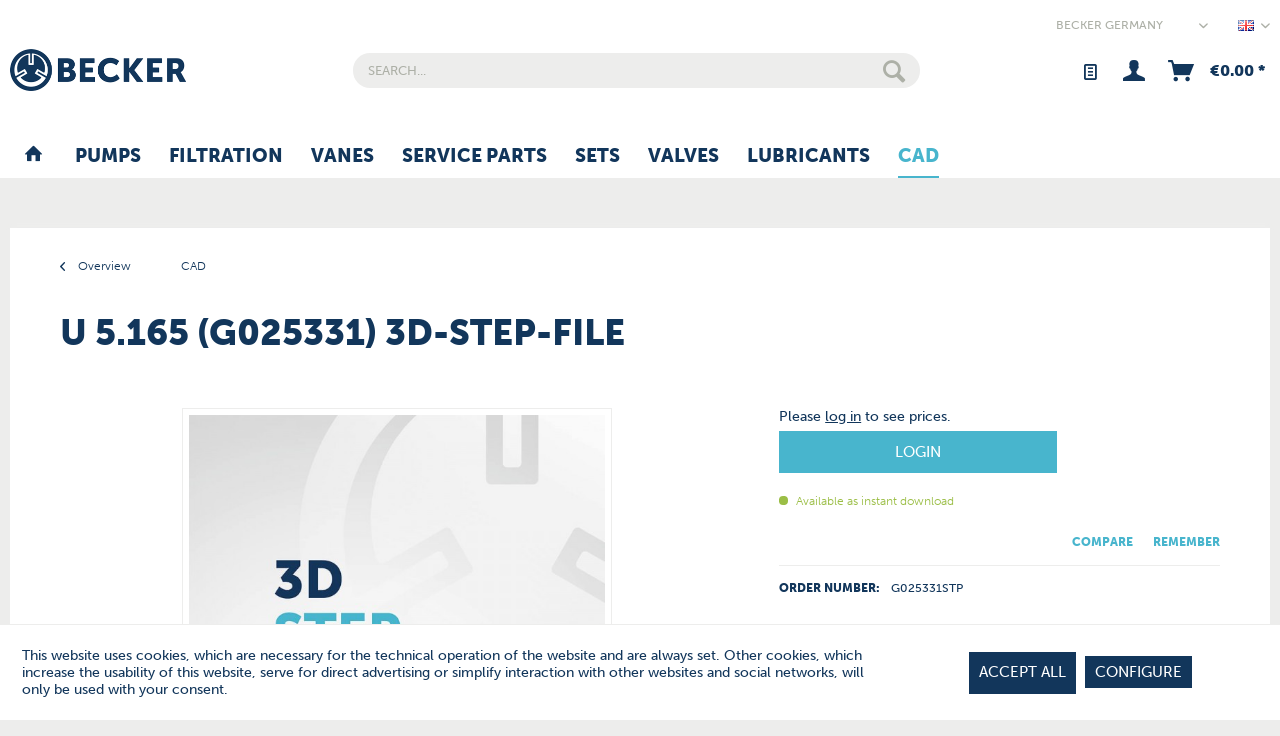

--- FILE ---
content_type: text/html; charset=UTF-8
request_url: https://www.becker-international-shop.com/cad/4721/u-5.165-g025331-3d-step-file
body_size: 13384
content:
<!DOCTYPE html>
<html class="no-js" lang="en" itemscope="itemscope" itemtype="https://schema.org/WebPage">
<head>
<meta charset="utf-8"><script>window.dataLayer = window.dataLayer || [];</script><script>window.dataLayer.push({"ecommerce":{"detail":{"actionField":{"list":"CAD"},"products":[{"name":"U 5.165 (G025331) 3D-STEP-File","id":"G025331STP","brand":"Becker","category":"CAD","variant":""}]},"currencyCode":"EUR"},"google_tag_params":{"ecomm_pagetype":"product","ecomm_prodid":"G025331STP"}});</script>
<script>
var googleTag = function(w,d,s,l,i){w[l]=w[l]||[];w[l].push({'gtm.start':new Date().getTime(),event:'gtm.js'});var f=d.getElementsByTagName(s)[0],j=d.createElement(s),dl=l!='dataLayer'?'&l='+l:'';j.async=true;j.src='https://www.googletagmanager.com/gtm.js?id='+i+dl+'';f.parentNode.insertBefore(j,f);};
</script>
<meta name="author" content="" />
<meta name="robots" content="index,follow" />
<meta name="revisit-after" content="15 days" />
<meta name="keywords" content="" />
<meta name="description" content="" />
<meta property="og:type" content="product"/>
<meta property="og:site_name" content="Becker spare parts shop"/>
<meta property="og:url" content="https://www.becker-international-shop.com/cad/4721/u-5.165-g025331-3d-step-file"/>
<meta property="og:title" content="U 5.165 (G025331) 3D-STEP-File"/>
<meta property="og:description" content=""/>
<meta property="og:image" content="https://www.becker-international-shop.com/media/image/f3/6b/fc/cad-file.jpg"/>
<meta property="product:brand" content="Becker"/>
<meta property="product:product_link" content="https://www.becker-international-shop.com/cad/4721/u-5.165-g025331-3d-step-file"/>
<meta name="twitter:card" content="product"/>
<meta name="twitter:site" content="Becker spare parts shop"/>
<meta name="twitter:title" content="U 5.165 (G025331) 3D-STEP-File"/>
<meta name="twitter:description" content=""/>
<meta name="twitter:image" content="https://www.becker-international-shop.com/media/image/f3/6b/fc/cad-file.jpg"/>
<meta itemprop="copyrightHolder" content="Becker spare parts shop" />
<meta itemprop="copyrightYear" content="2014" />
<meta itemprop="isFamilyFriendly" content="True" />
<meta itemprop="image" content="https://www.becker-international-shop.com/media/image/6a/18/0b/logo.png" />
<meta name="viewport" content="width=device-width, initial-scale=1.0">
<meta name="mobile-web-app-capable" content="yes">
<meta name="apple-mobile-web-app-title" content="Becker spare parts shop">
<meta name="apple-mobile-web-app-capable" content="yes">
<meta name="apple-mobile-web-app-status-bar-style" content="default">
<link rel="alternate" hreflang="en-GB" href="https://www.becker-international-shop.com/cad/4721/u-5.165-g025331-3d-step-file" />
<link rel="alternate" hreflang="de-DE" href="https://www.becker-international-shop.com/de/cad/4721/u-5.165-g025331-3d-step-file" />
<link rel="alternate" hreflang="fr-FR" href="https://www.becker-international-shop.com/de/fr/cad/4721/u-5.165-g025331-3d-step-file" />
<link rel="alternate" hreflang="es-ES" href="https://www.becker-international-shop.com/de/es/cad/4721/u-5.165-g025331-3d-step-file" />
<link rel="apple-touch-icon-precomposed" href="https://www.becker-international-shop.com/media/image/9c/22/5d/logo-180.png">
<link rel="shortcut icon" href="https://www.becker-international-shop.com/media/unknown/d9/0c/f4/favicon.ico">
<meta name="msapplication-navbutton-color" content="#12365B" />
<meta name="application-name" content="Becker spare parts shop" />
<meta name="msapplication-starturl" content="https://www.becker-international-shop.com/" />
<meta name="msapplication-window" content="width=1024;height=768" />
<meta name="msapplication-TileImage" content="https://www.becker-international-shop.com/media/image/d6/aa/17/logo-150.png">
<meta name="msapplication-TileColor" content="#12365B">
<meta name="theme-color" content="#12365B" />
<link rel="canonical" href="https://www.becker-international-shop.com/cad/4721/u-5.165-g025331-3d-step-file" />
<title itemprop="name">U 5.165 (G025331) 3D-STEP-File | CAD | Becker spare parts shop</title>
<link rel="stylesheet" href="https://use.typekit.net/owg2qjs.css">
<link href="/web/cache/1768490032_7f805a2b33342f5fe3c1401381fd1cb2.css" media="all" rel="stylesheet" type="text/css" />
<style>
.shop-1 .emotion--container .emotion-custom-element-de, .shop-3 .emotion--container .emotion-custom-element-de, .shop-35 .emotion--container .emotion-custom-element-de, .shop-36 .emotion--container .emotion-custom-element-de,
.shop-1 .emotion--container .show-de, .shop-3 .emotion--container .show-de, .shop-35 .emotion--container .show-de, .shop-36 .emotion--container .show-de {
display: block;
}
.shop-1 .emotion--container .emotion-custom-element-hide-de, .shop-3 .emotion--container .emotion-custom-element-hide-de, .shop-35 .emotion--container .emotion-custom-element-hide-de, .shop-36 .emotion--container .emotion-custom-element-hide-de,
.shop-1 .emotion--container .hide-de, .shop-3 .emotion--container .hide-de, .shop-35 .emotion--container .hide-de, .shop-36 .emotion--container .hide-de {
display: none;
}
.shop-1 .register-country-selection .field--select, .shop-1 .register-country-selection .register--action, .shop-3 .register-country-selection .field--select, .shop-3 .register-country-selection .register--action, .shop-35 .register-country-selection .field--select, .shop-35 .register-country-selection .register--action, .shop-36 .register-country-selection .field--select, .shop-36 .register-country-selection .register--action {
display: none;
}
</style>
<meta name="google-site-verification" content="u8kpLg4zZBG_qZAQSx4F4EZdojBztJVa_GOVytsB9c0" />
</head>
<body class="is--ctl-detail is--act-index shop-1" ><!-- WbmTagManager (noscript) -->
<noscript><iframe src="https://www.googletagmanager.com/ns.html?id=GTM-MRVQB5FD"
            height="0" width="0" style="display:none;visibility:hidden"></iframe></noscript>
<!-- End WbmTagManager (noscript) -->
<div class="page-wrap">
<noscript class="noscript-main">
<div class="alert is--warning">
<div class="alert--icon">
<i class="icon--element icon--warning"></i>
</div>
<div class="alert--content">
To be able to use Becker&#x20;spare&#x20;parts&#x20;shop in full range, we recommend activating Javascript in your browser.
</div>
</div>
</noscript>
<header class="header-main">
<div class="top-bar">
<div class="container block-group">
<nav class="top-bar--navigation block" role="menubar">

    
            <div class="top-bar--sub-shop navigation--entry">
            <form method="post" class="sub-shop--form">
                <div class="field--select">
                    <div class="select-field">
                        <select name="__shop" class="sub-shop--select" data-auto-submit="true">
                                                            <option value="1" selected="selected">
                                    Becker Germany
                                </option>
                                                            <option value="4" >
                                    Becker Denmark
                                </option>
                                                            <option value="5" >
                                    Becker France
                                </option>
                                                            <option value="6" >
                                    Becker Italy
                                </option>
                                                            <option value="20" >
                                    Becker Benelux
                                </option>
                                                            <option value="10" >
                                    Becker Poland
                                </option>
                                                            <option value="11" >
                                    Becker Spain
                                </option>
                                                            <option value="12" >
                                    Becker Sweden
                                </option>
                                                            <option value="24" >
                                    Becker Switzerland
                                </option>
                                                            <option value="16" >
                                    Becker UK
                                </option>
                                                            <option value="25" >
                                    Becker China
                                </option>
                                                            <option value="27" >
                                    Becker Japan
                                </option>
                                                            <option value="29" >
                                    Becker South Korea
                                </option>
                                                            <option value="31" >
                                    Becker Singapore
                                </option>
                                                            <option value="32" >
                                    Becker Taiwan
                                </option>
                                                            <option value="37" >
                                    Becker USA
                                </option>
                                                            <option value="39" >
                                    Becker Austria
                                </option>
                                                    </select>
                    </div>
                    <input type="hidden" name="__shop-switch" value="1">
                    <input type="hidden" name="__redirect" value="1">
                </div>
            </form>
        </div>
    
    
            <div class="top-bar--language navigation--entry">
            
                                    <form method="post" class="language--form">
                        
                            <div class="field--select">
                                                                    <div class="language--flag en_GB">Germany - EN</div>
                                                                
    <div class="select-field">
        <select name="__shop" class="language--select" data-auto-submit="true">
                            <option value="1" selected="selected">
                    EN
                </option>
                            <option value="3" >
                    DE
                </option>
                            <option value="35" >
                    FR
                </option>
                            <option value="36" >
                    ES
                </option>
                    </select>
    </div>

                                <input type="hidden" name="__redirect" value="1">
                                
                            </div>
                        
                    </form>
                            
        </div>
    




    

<div class="navigation--entry entry--compare is--hidden" role="menuitem" aria-haspopup="true" data-drop-down-menu="true">
    

</div>
</nav>
</div>
</div>
<div class="container header--navigation">
<div class="logo-main block-group" role="banner">
<div class="logo--shop block">
<a class="logo--link" href="https://www.becker-international-shop.com/" title="Becker spare parts shop - Switch to homepage">
<picture>
<source srcset="https://www.becker-international-shop.com/media/image/6a/18/0b/logo.png" media="(min-width: 78.75em)">
<source srcset="https://www.becker-international-shop.com/media/image/6a/18/0b/logo.png" media="(min-width: 64em)">
<source srcset="https://www.becker-international-shop.com/media/image/6a/18/0b/logo.png" media="(min-width: 48em)">
<img srcset="https://www.becker-international-shop.com/media/image/00/d9/b1/logo-mobile.png" alt="Becker spare parts shop - Switch to homepage" />
</picture>
</a>
</div>
</div>
<nav class="shop--navigation block-group">
<ul class="navigation--list block-group" role="menubar">
<li class="navigation--entry entry--menu-left" role="menuitem">
<a class="entry--link entry--trigger btn is--icon-left" href="#offcanvas--left" data-offcanvas="true" data-offCanvasSelector=".sidebar-main" aria-label="Menu">
<i class="icon--menu"></i> Menu
</a>
</li>
<li class="navigation--entry entry--search" role="menuitem" data-search="true" aria-haspopup="true" data-minLength="3">
<a class="btn entry--link entry--trigger" href="#show-hide--search" title="Show / close search" aria-label="Show / close search">
<i class="icon--search"></i>
<span class="search--display">Search</span>
</a>
<form action="/search" method="get" class="main-search--form">
<input type="search" name="sSearch" aria-label="Search..." class="main-search--field" autocomplete="off" autocapitalize="off" placeholder="Search..." maxlength="30" />
<button type="submit" class="main-search--button" aria-label="Search">
<i class="icon--search"></i>
<span class="main-search--text">Search</span>
</button>
<div class="form--ajax-loader">&nbsp;</div>
<div class="search-hint" data-search-hint="true">
<div class="search-hint-content">
<div class="search-hint-text">
<strong>Special search based on the type plate</strong>
To find the right parts, enter the index or the type that can be found on your pump type tag.
</div>
<div class="search-hint-image">
<img src="/themes/Frontend/Becker/frontend/_public/src/img/search-device-plate.png" alt="Special search based on the type plate">
</div>
</div>
</div>
</form>
<div class="main-search--results"></div>
</li>

    
    
    <li class="navigation--entry entry--notepad" role="menuitem">
        
        <a href="https://www.becker-international-shop.com/note" title="Wish list" aria-label="Wish list" class="btn">
            <i class="icon--heart"></i>
                    </a>
    </li>





    <li class="navigation--entry entry--account"
        role="menuitem"
        data-offcanvas="true"
        data-offCanvasSelector=".account--dropdown-navigation">
        
    <a href="https://www.becker-international-shop.com/account"
       title="My account"
       class="btn is--icon-left entry--link account--link">
        <i class="icon--account"></i>
    </a>


            </li>




    <li class="navigation--entry entry--cart" role="menuitem">
        
        <a class="btn is--icon-left cart--link" href="https://www.becker-international-shop.com/checkout/cart" title="Shopping cart" aria-label="Shopping cart">
            <span class="cart--display">
                                    Shopping cart
                            </span>

            <span class="badge is--primary is--minimal cart--quantity is--hidden">0</span>

            <i class="icon--basket"></i>

            <span class="cart--amount">
                &euro;0.00 *
            </span>
        </a>
        <div class="ajax-loader">&nbsp;</div>
    </li>




</ul>
</nav>
<div class="container--ajax-cart" data-collapse-cart="true" data-displayMode="offcanvas"></div>
</div>
</header>
<nav class="navigation-main">
<div class="container" data-menu-scroller="true" data-listSelector=".navigation--list.container" data-viewPortSelector=".navigation--list-wrapper">
<div class="navigation--list-wrapper">
<ul class="navigation--list container" role="menubar" itemscope="itemscope" itemtype="https://schema.org/SiteNavigationElement">
<li class="navigation--entry is--home" role="menuitem">
<a class="navigation--link is--first" href="https://www.becker-international-shop.com/" title="Home" itemprop="url">
<span itemprop="name"><i class="icon--house"></i></span>
</a>
</li>
<li class="navigation--entry" role="menuitem"><a class="navigation--link" href="https://www.becker-international-shop.com/pumps/" title="Pumps" aria-label="Pumps" itemprop="url"><span itemprop="name">Pumps</span></a></li><li class="navigation--entry" role="menuitem"><a class="navigation--link" href="https://www.becker-international-shop.com/filtration/" title="Filtration" aria-label="Filtration" itemprop="url"><span itemprop="name">Filtration</span></a></li><li class="navigation--entry" role="menuitem"><a class="navigation--link" href="https://www.becker-international-shop.com/vanes/" title="Vanes" aria-label="Vanes" itemprop="url"><span itemprop="name">Vanes</span></a></li><li class="navigation--entry" role="menuitem"><a class="navigation--link" href="https://www.becker-international-shop.com/service-parts/" title="Service Parts" aria-label="Service Parts" itemprop="url"><span itemprop="name">Service Parts</span></a></li><li class="navigation--entry" role="menuitem"><a class="navigation--link" href="https://www.becker-international-shop.com/sets/" title="Sets" aria-label="Sets" itemprop="url"><span itemprop="name">Sets</span></a></li><li class="navigation--entry" role="menuitem"><a class="navigation--link" href="https://www.becker-international-shop.com/valves/" title="Valves" aria-label="Valves" itemprop="url"><span itemprop="name">Valves</span></a></li><li class="navigation--entry" role="menuitem"><a class="navigation--link" href="https://www.becker-international-shop.com/lubricants/" title="Lubricants" aria-label="Lubricants" itemprop="url"><span itemprop="name">Lubricants</span></a></li><li class="navigation--entry is--active" role="menuitem"><a class="navigation--link is--active" href="https://www.becker-international-shop.com/cad/" title="CAD" aria-label="CAD" itemprop="url"><span itemprop="name">CAD</span></a></li>            </ul>
</div>
</div>
</nav>
<section class="content-main container block-group">
<nav class="content--breadcrumb block">
<a class="breadcrumb--button breadcrumb--link" href="https://www.becker-international-shop.com/cad/" title="Overview">
<i class="icon--arrow-left"></i>
<span class="breadcrumb--title">Overview</span>
</a>
<ul class="breadcrumb--list" role="menu" itemscope itemtype="https://schema.org/BreadcrumbList">
<li role="menuitem" class="breadcrumb--entry is--active" itemprop="itemListElement" itemscope itemtype="https://schema.org/ListItem">
<a class="breadcrumb--link" href="https://www.becker-international-shop.com/cad/" title="CAD" itemprop="item">
<link itemprop="url" href="https://www.becker-international-shop.com/cad/" />
<span class="breadcrumb--title" itemprop="name">CAD</span>
</a>
<meta itemprop="position" content="0" />
</li>
</ul>
</nav>
<nav class="product--navigation">
<a href="#" class="navigation--link link--prev">
<div class="link--prev-button">
<span class="link--prev-inner">Previous</span>
</div>
<div class="image--wrapper">
<div class="image--container"></div>
</div>
</a>
<a href="#" class="navigation--link link--next">
<div class="link--next-button">
<span class="link--next-inner">Next</span>
</div>
<div class="image--wrapper">
<div class="image--container"></div>
</div>
</a>
</nav>
<div class="content-main--inner">
<div id='cookie-consent' class='off-canvas is--left block-transition' data-cookie-consent-manager='true'>
<div class='cookie-consent--header cookie-consent--close'>
Cookie preferences
<i class="icon--arrow-right"></i>
</div>
<div class='cookie-consent--description'>
This website uses cookies, which are necessary for the technical operation of the website and are always set. Other cookies, which increase the comfort when using this website, are used for direct advertising or to facilitate interaction with other websites and social networks, are only set with your consent.
</div>
<div class='cookie-consent--configuration'>
<div class='cookie-consent--configuration-header'>
<div class='cookie-consent--configuration-header-text'>Configuration</div>
</div>
<div class='cookie-consent--configuration-main'>
<div class='cookie-consent--group'>
<input type="hidden" class="cookie-consent--group-name" value="technical" />
<label class="cookie-consent--group-state cookie-consent--state-input cookie-consent--required">
<input type="checkbox" name="technical-state" class="cookie-consent--group-state-input" disabled="disabled" checked="checked"/>
<span class="cookie-consent--state-input-element"></span>
</label>
<div class='cookie-consent--group-title' data-collapse-panel='true' data-contentSiblingSelector=".cookie-consent--group-container">
<div class="cookie-consent--group-title-label cookie-consent--state-label">
Technically required
</div>
<span class="cookie-consent--group-arrow is-icon--right">
<i class="icon--arrow-right"></i>
</span>
</div>
<div class='cookie-consent--group-container'>
<div class='cookie-consent--group-description'>
These cookies are necessary for the basic functions of the shop.
</div>
<div class='cookie-consent--cookies-container'>
<div class='cookie-consent--cookie'>
<input type="hidden" class="cookie-consent--cookie-name" value="allowCookie" />
<label class="cookie-consent--cookie-state cookie-consent--state-input cookie-consent--required">
<input type="checkbox" name="allowCookie-state" class="cookie-consent--cookie-state-input" disabled="disabled" checked="checked" />
<span class="cookie-consent--state-input-element"></span>
</label>
<div class='cookie--label cookie-consent--state-label'>
"Allow all cookies" cookie
</div>
</div>
<div class='cookie-consent--cookie'>
<input type="hidden" class="cookie-consent--cookie-name" value="cookieDeclined" />
<label class="cookie-consent--cookie-state cookie-consent--state-input cookie-consent--required">
<input type="checkbox" name="cookieDeclined-state" class="cookie-consent--cookie-state-input" disabled="disabled" checked="checked" />
<span class="cookie-consent--state-input-element"></span>
</label>
<div class='cookie--label cookie-consent--state-label'>
"Decline all cookies" cookie
</div>
</div>
<div class='cookie-consent--cookie'>
<input type="hidden" class="cookie-consent--cookie-name" value="csrf_token" />
<label class="cookie-consent--cookie-state cookie-consent--state-input cookie-consent--required">
<input type="checkbox" name="csrf_token-state" class="cookie-consent--cookie-state-input" disabled="disabled" checked="checked" />
<span class="cookie-consent--state-input-element"></span>
</label>
<div class='cookie--label cookie-consent--state-label'>
CSRF token
</div>
</div>
<div class='cookie-consent--cookie'>
<input type="hidden" class="cookie-consent--cookie-name" value="cookiePreferences" />
<label class="cookie-consent--cookie-state cookie-consent--state-input cookie-consent--required">
<input type="checkbox" name="cookiePreferences-state" class="cookie-consent--cookie-state-input" disabled="disabled" checked="checked" />
<span class="cookie-consent--state-input-element"></span>
</label>
<div class='cookie--label cookie-consent--state-label'>
Cookie preferences
</div>
</div>
<div class='cookie-consent--cookie'>
<input type="hidden" class="cookie-consent--cookie-name" value="currency" />
<label class="cookie-consent--cookie-state cookie-consent--state-input cookie-consent--required">
<input type="checkbox" name="currency-state" class="cookie-consent--cookie-state-input" disabled="disabled" checked="checked" />
<span class="cookie-consent--state-input-element"></span>
</label>
<div class='cookie--label cookie-consent--state-label'>
Currency change
</div>
</div>
<div class='cookie-consent--cookie'>
<input type="hidden" class="cookie-consent--cookie-name" value="nocache" />
<label class="cookie-consent--cookie-state cookie-consent--state-input cookie-consent--required">
<input type="checkbox" name="nocache-state" class="cookie-consent--cookie-state-input" disabled="disabled" checked="checked" />
<span class="cookie-consent--state-input-element"></span>
</label>
<div class='cookie--label cookie-consent--state-label'>
Customer-specific caching
</div>
</div>
<div class='cookie-consent--cookie'>
<input type="hidden" class="cookie-consent--cookie-name" value="x-cache-context-hash" />
<label class="cookie-consent--cookie-state cookie-consent--state-input cookie-consent--required">
<input type="checkbox" name="x-cache-context-hash-state" class="cookie-consent--cookie-state-input" disabled="disabled" checked="checked" />
<span class="cookie-consent--state-input-element"></span>
</label>
<div class='cookie--label cookie-consent--state-label'>
Individual prices
</div>
</div>
<div class='cookie-consent--cookie'>
<input type="hidden" class="cookie-consent--cookie-name" value="paypal-cookies" />
<label class="cookie-consent--cookie-state cookie-consent--state-input cookie-consent--required">
<input type="checkbox" name="paypal-cookies-state" class="cookie-consent--cookie-state-input" disabled="disabled" checked="checked" />
<span class="cookie-consent--state-input-element"></span>
</label>
<div class='cookie--label cookie-consent--state-label'>
PayPal payments
</div>
</div>
<div class='cookie-consent--cookie'>
<input type="hidden" class="cookie-consent--cookie-name" value="bucsShopLanguages" />
<label class="cookie-consent--cookie-state cookie-consent--state-input cookie-consent--required">
<input type="checkbox" name="bucsShopLanguages-state" class="cookie-consent--cookie-state-input" disabled="disabled" checked="checked" />
<span class="cookie-consent--state-input-element"></span>
</label>
<div class='cookie--label cookie-consent--state-label'>
Selected language
</div>
</div>
<div class='cookie-consent--cookie'>
<input type="hidden" class="cookie-consent--cookie-name" value="shop" />
<label class="cookie-consent--cookie-state cookie-consent--state-input cookie-consent--required">
<input type="checkbox" name="shop-state" class="cookie-consent--cookie-state-input" disabled="disabled" checked="checked" />
<span class="cookie-consent--state-input-element"></span>
</label>
<div class='cookie--label cookie-consent--state-label'>
Selected shop
</div>
</div>
<div class='cookie-consent--cookie'>
<input type="hidden" class="cookie-consent--cookie-name" value="session" />
<label class="cookie-consent--cookie-state cookie-consent--state-input cookie-consent--required">
<input type="checkbox" name="session-state" class="cookie-consent--cookie-state-input" disabled="disabled" checked="checked" />
<span class="cookie-consent--state-input-element"></span>
</label>
<div class='cookie--label cookie-consent--state-label'>
Session
</div>
</div>
</div>
</div>
</div>
<div class='cookie-consent--group'>
<input type="hidden" class="cookie-consent--group-name" value="comfort" />
<label class="cookie-consent--group-state cookie-consent--state-input">
<input type="checkbox" name="comfort-state" class="cookie-consent--group-state-input"/>
<span class="cookie-consent--state-input-element"></span>
</label>
<div class='cookie-consent--group-title' data-collapse-panel='true' data-contentSiblingSelector=".cookie-consent--group-container">
<div class="cookie-consent--group-title-label cookie-consent--state-label">
Comfort functions
</div>
<span class="cookie-consent--group-arrow is-icon--right">
<i class="icon--arrow-right"></i>
</span>
</div>
<div class='cookie-consent--group-container'>
<div class='cookie-consent--group-description'>
These cookies are used to make the shopping experience even more appealing, for example for the recognition of the visitor.
</div>
<div class='cookie-consent--cookies-container'>
<div class='cookie-consent--cookie'>
<input type="hidden" class="cookie-consent--cookie-name" value="sUniqueID" />
<label class="cookie-consent--cookie-state cookie-consent--state-input">
<input type="checkbox" name="sUniqueID-state" class="cookie-consent--cookie-state-input" />
<span class="cookie-consent--state-input-element"></span>
</label>
<div class='cookie--label cookie-consent--state-label'>
Note
</div>
</div>
</div>
</div>
</div>
<div class='cookie-consent--group'>
<input type="hidden" class="cookie-consent--group-name" value="statistics" />
<label class="cookie-consent--group-state cookie-consent--state-input">
<input type="checkbox" name="statistics-state" class="cookie-consent--group-state-input"/>
<span class="cookie-consent--state-input-element"></span>
</label>
<div class='cookie-consent--group-title' data-collapse-panel='true' data-contentSiblingSelector=".cookie-consent--group-container">
<div class="cookie-consent--group-title-label cookie-consent--state-label">
Statistics & Tracking
</div>
<span class="cookie-consent--group-arrow is-icon--right">
<i class="icon--arrow-right"></i>
</span>
</div>
<div class='cookie-consent--group-container'>
<div class='cookie-consent--cookies-container'>
<div class='cookie-consent--cookie'>
<input type="hidden" class="cookie-consent--cookie-name" value="partner" />
<label class="cookie-consent--cookie-state cookie-consent--state-input">
<input type="checkbox" name="partner-state" class="cookie-consent--cookie-state-input" />
<span class="cookie-consent--state-input-element"></span>
</label>
<div class='cookie--label cookie-consent--state-label'>
Affiliate program
</div>
</div>
<div class='cookie-consent--cookie'>
<input type="hidden" class="cookie-consent--cookie-name" value="wbm_tag_manager" />
<label class="cookie-consent--cookie-state cookie-consent--state-input">
<input type="checkbox" name="wbm_tag_manager-state" class="cookie-consent--cookie-state-input" />
<span class="cookie-consent--state-input-element"></span>
</label>
<div class='cookie--label cookie-consent--state-label'>
Google Tag Manager
</div>
</div>
<div class='cookie-consent--cookie'>
<input type="hidden" class="cookie-consent--cookie-name" value="x-ua-device" />
<label class="cookie-consent--cookie-state cookie-consent--state-input">
<input type="checkbox" name="x-ua-device-state" class="cookie-consent--cookie-state-input" />
<span class="cookie-consent--state-input-element"></span>
</label>
<div class='cookie--label cookie-consent--state-label'>
Track device being used
</div>
</div>
</div>
</div>
</div>
</div>
</div>
<div class="cookie-consent--save">
<input class="cookie-consent--save-button btn is--primary" type="button" value="Save preferences" />
</div>
</div>
<aside class="sidebar-main off-canvas">
<div class="navigation--smartphone">
<ul class="navigation--list ">
<li class="navigation--entry entry--close-off-canvas">
<a href="#close-categories-menu" title="Close menu" class="navigation--link">
Close menu <i class="icon--arrow-right"></i>
</a>
</li>
</ul>
<div class="mobile--switches">

    
            <div class="top-bar--sub-shop navigation--entry">
            <form method="post" class="sub-shop--form">
                <div class="field--select">
                    <div class="select-field">
                        <select name="__shop" class="sub-shop--select" data-auto-submit="true">
                                                            <option value="1" selected="selected">
                                    Becker Germany
                                </option>
                                                            <option value="4" >
                                    Becker Denmark
                                </option>
                                                            <option value="5" >
                                    Becker France
                                </option>
                                                            <option value="6" >
                                    Becker Italy
                                </option>
                                                            <option value="20" >
                                    Becker Benelux
                                </option>
                                                            <option value="10" >
                                    Becker Poland
                                </option>
                                                            <option value="11" >
                                    Becker Spain
                                </option>
                                                            <option value="12" >
                                    Becker Sweden
                                </option>
                                                            <option value="24" >
                                    Becker Switzerland
                                </option>
                                                            <option value="16" >
                                    Becker UK
                                </option>
                                                            <option value="25" >
                                    Becker China
                                </option>
                                                            <option value="27" >
                                    Becker Japan
                                </option>
                                                            <option value="29" >
                                    Becker South Korea
                                </option>
                                                            <option value="31" >
                                    Becker Singapore
                                </option>
                                                            <option value="32" >
                                    Becker Taiwan
                                </option>
                                                            <option value="37" >
                                    Becker USA
                                </option>
                                                            <option value="39" >
                                    Becker Austria
                                </option>
                                                    </select>
                    </div>
                    <input type="hidden" name="__shop-switch" value="1">
                    <input type="hidden" name="__redirect" value="1">
                </div>
            </form>
        </div>
    
    
            <div class="top-bar--language navigation--entry">
            
                                    <form method="post" class="language--form">
                        
                            <div class="field--select">
                                                                    <div class="language--flag en_GB">Germany - EN</div>
                                                                
    <div class="select-field">
        <select name="__shop" class="language--select" data-auto-submit="true">
                            <option value="1" selected="selected">
                    EN
                </option>
                            <option value="3" >
                    DE
                </option>
                            <option value="35" >
                    FR
                </option>
                            <option value="36" >
                    ES
                </option>
                    </select>
    </div>

                                <input type="hidden" name="__redirect" value="1">
                                
                            </div>
                        
                    </form>
                            
        </div>
    




    

</div>
</div>
<div class="sidebar--categories-wrapper" data-subcategory-nav="true" data-mainCategoryId="3" data-categoryId="86" data-fetchUrl="/widgets/listing/getCategory/categoryId/86">
<div class="categories--headline navigation--headline">
Categories
</div>
<div class="sidebar--categories-navigation">
<ul class="sidebar--navigation categories--navigation navigation--list is--drop-down is--level0 is--rounded" role="menu">
<li class="navigation--entry has--sub-children" role="menuitem">
<a class="navigation--link link--go-forward" href="https://www.becker-international-shop.com/pumps/" data-categoryId="4" data-fetchUrl="/widgets/listing/getCategory/categoryId/4" title="Pumps" >
Pumps
<span class="is--icon-right">
<i class="icon--arrow-right"></i>
</span>
</a>
</li>
<li class="navigation--entry has--sub-children" role="menuitem">
<a class="navigation--link link--go-forward" href="https://www.becker-international-shop.com/filtration/" data-categoryId="5" data-fetchUrl="/widgets/listing/getCategory/categoryId/5" title="Filtration" >
Filtration
<span class="is--icon-right">
<i class="icon--arrow-right"></i>
</span>
</a>
</li>
<li class="navigation--entry has--sub-children" role="menuitem">
<a class="navigation--link link--go-forward" href="https://www.becker-international-shop.com/vanes/" data-categoryId="9" data-fetchUrl="/widgets/listing/getCategory/categoryId/9" title="Vanes" >
Vanes
<span class="is--icon-right">
<i class="icon--arrow-right"></i>
</span>
</a>
</li>
<li class="navigation--entry has--sub-children" role="menuitem">
<a class="navigation--link link--go-forward" href="https://www.becker-international-shop.com/service-parts/" data-categoryId="13" data-fetchUrl="/widgets/listing/getCategory/categoryId/13" title="Service Parts" >
Service Parts
<span class="is--icon-right">
<i class="icon--arrow-right"></i>
</span>
</a>
</li>
<li class="navigation--entry has--sub-children" role="menuitem">
<a class="navigation--link link--go-forward" href="https://www.becker-international-shop.com/sets/" data-categoryId="35" data-fetchUrl="/widgets/listing/getCategory/categoryId/35" title="Sets" >
Sets
<span class="is--icon-right">
<i class="icon--arrow-right"></i>
</span>
</a>
</li>
<li class="navigation--entry has--sub-children" role="menuitem">
<a class="navigation--link link--go-forward" href="https://www.becker-international-shop.com/valves/" data-categoryId="22" data-fetchUrl="/widgets/listing/getCategory/categoryId/22" title="Valves" >
Valves
<span class="is--icon-right">
<i class="icon--arrow-right"></i>
</span>
</a>
</li>
<li class="navigation--entry has--sub-children" role="menuitem">
<a class="navigation--link link--go-forward" href="https://www.becker-international-shop.com/lubricants/" data-categoryId="31" data-fetchUrl="/widgets/listing/getCategory/categoryId/31" title="Lubricants" >
Lubricants
<span class="is--icon-right">
<i class="icon--arrow-right"></i>
</span>
</a>
</li>
<li class="navigation--entry is--active" role="menuitem">
<a class="navigation--link is--active" href="https://www.becker-international-shop.com/cad/" data-categoryId="86" data-fetchUrl="/widgets/listing/getCategory/categoryId/86" title="CAD" >
CAD
</a>
</li>
</ul>
</div>
<div class="shop-sites--container is--rounded">
<div class="shop-sites--headline navigation--headline">
Information
</div>
<ul class="shop-sites--navigation sidebar--navigation navigation--list is--drop-down is--level0" role="menu">
<li class="navigation--entry" role="menuitem">
<a class="navigation--link" href="https://www.becker-international-shop.com/contact-form" title="Contact form" data-categoryId="1" data-fetchUrl="/widgets/listing/getCustomPage/pageId/1" target="_self">
Contact form
</a>
</li>
<li class="navigation--entry" role="menuitem">
<a class="navigation--link" href="https://www.becker-international-shop.com/terms-and-conditions" title="Terms and conditions" data-categoryId="4" data-fetchUrl="/widgets/listing/getCustomPage/pageId/4" >
Terms and conditions
</a>
</li>
<li class="navigation--entry" role="menuitem">
<a class="navigation--link" href="https://www.becker-international-shop.com/shipping" title="Shipping" data-categoryId="6" data-fetchUrl="/widgets/listing/getCustomPage/pageId/6" >
Shipping
</a>
</li>
<li class="navigation--entry" role="menuitem">
<a class="navigation--link" href="https://www.becker-international-shop.com/payment" title="Payment" data-categoryId="46" data-fetchUrl="/widgets/listing/getCustomPage/pageId/46" >
Payment
</a>
</li>
<li class="navigation--entry" role="menuitem">
<a class="navigation--link" href="https://www.becker-international-shop.com/imprint" title="Imprint" data-categoryId="3" data-fetchUrl="/widgets/listing/getCustomPage/pageId/3" >
Imprint
</a>
</li>
<li class="navigation--entry" role="menuitem">
<a class="navigation--link" href="https://www.becker-international-shop.com/data-protection" title="Data protection" data-categoryId="7" data-fetchUrl="/widgets/listing/getCustomPage/pageId/7" >
Data protection
</a>
</li>
<li class="navigation--entry" role="menuitem">
<a class="navigation--link" href="https://www.becker-international-shop.com/faq" title="FAQ" data-categoryId="48" data-fetchUrl="/widgets/listing/getCustomPage/pageId/48" >
FAQ
</a>
</li>
</ul>
</div>
</div>
</aside>
<div class="content--wrapper">
<div class="content product--details" itemscope itemtype="https://schema.org/Product" data-product-navigation="/widgets/listing/productNavigation" data-category-id="86" data-main-ordernumber="G025331STP" data-ajax-wishlist="true" data-compare-ajax="true" data-ajax-variants-container="true">
<header class="product--header">
<div class="product--info">
<h1 class="product--title" itemprop="name">
U 5.165 (G025331) 3D-STEP-File
</h1>
</div>
</header>
<div class="product--detail-upper block-group">
<div class="product--image-container image-slider product--image-zoom" data-image-slider="true" data-image-gallery="true" data-maxZoom="0" data-thumbnails=".image--thumbnails" >
<div class="image-slider--container no--thumbnails">
<div class="image-slider--slide">
<div class="image--box image-slider--item">
<span class="image--element" data-img-large="https://www.becker-international-shop.com/media/image/25/5b/8b/cad-file_1280x1280.jpg" data-img-small="https://www.becker-international-shop.com/media/image/5b/b1/22/cad-file_200x200.jpg" data-img-original="https://www.becker-international-shop.com/media/image/f3/6b/fc/cad-file.jpg" data-alt="U 5.165 (G025331) 3D-STEP-File">
<span class="image--media">
<img srcset="https://www.becker-international-shop.com/media/image/25/40/0d/cad-file_600x600.jpg, https://www.becker-international-shop.com/media/image/64/33/a2/cad-file_600x600@2x.jpg 2x" src="https://www.becker-international-shop.com/media/image/25/40/0d/cad-file_600x600.jpg" alt="U 5.165 (G025331) 3D-STEP-File" itemprop="image" />
</span>
</span>
</div>
</div>
</div>
</div>
<div class="product--buybox block">
<meta itemprop="brand" content="Becker"/>
<div class="article-login-notice">
<span>Please <a href="https://www.becker-international-shop.com/account">log in</a> to see prices.</span>
<a href="https://www.becker-international-shop.com/account" class="buybox--button btn is--primary is--icon-right is--center is--large" title="Login">
Login <i class="icon--arrow-right"></i>
</a>
</div>
<div itemprop="offers" itemscope itemtype="https://schema.org/Offer" class="buybox--inner">
<meta itemprop="priceCurrency" content="EUR"/>
<span itemprop="priceSpecification" itemscope itemtype="https://schema.org/PriceSpecification">
<meta itemprop="valueAddedTaxIncluded" content="false"/>
</span>
<meta itemprop="url" content="https://www.becker-international-shop.com/cad/4721/u-5.165-g025331-3d-step-file"/>
<div class="product--price price--default">
<meta itemprop="price" content="0">
</div>
<div class="product--delivery">
<link itemprop="availability" href="http://schema.org/InStock" />
<p class="delivery--information">
<span class="delivery--text delivery--text-available">
<i class="delivery--status-icon delivery--status-available"></i>
Available as instant download
</span>
</p>
</div>
<div class="product--configurator">
</div>
<form name="sAddToBasket" method="post" action="https://www.becker-international-shop.com/checkout/addArticle" class="buybox--form" data-add-article="true" data-eventName="submit" data-showModal="false" data-addArticleUrl="https://www.becker-international-shop.com/checkout/ajaxAddArticleCart">
<input type="hidden" name="sActionIdentifier" value=""/>
<input type="hidden" name="sAddAccessories" id="sAddAccessories" value=""/>
<input type="hidden" name="sAdd" value="G025331STP"/>
<div class="buybox--button-container block-group">
</div>
</form>
<div class="product--actions-container">
<nav class="product--actions">
<form action="https://www.becker-international-shop.com/compare/add_article/articleID/4721" method="post" class="action--form">
<button type="submit" data-product-compare-add="true" title="Compare" class="action--link action--compare">
<i class="icon--compare"></i> Compare
</button>
</form>
<form action="https://www.becker-international-shop.com/note/add/ordernumber/G025331STP" method="post" class="action--form">
<button type="submit" class="action--link link--notepad" title="Add to wish list" data-ajaxUrl="https://www.becker-international-shop.com/note/ajaxAdd/ordernumber/G025331STP" data-text="Saved">
<i class="icon--heart"></i> <span class="action--text">Remember</span>
</button>
</form>
</nav>
</div>
</div>
<ul class="product--base-info list--unstyled">
<li class="base-info--entry entry--sku">
<strong class="entry--label">
Order number:
</strong>
<meta itemprop="productID" content="4721"/>
<span class="entry--content" itemprop="sku">
G025331STP
</span>
</li>
</ul>
</div>
</div>
<div class="tab-menu--product">
<div class="tab--navigation">
</div>
<div class="tab--container-list">
</div>
</div>
<div class="tab-menu--cross-selling">
<div class="tab--navigation">
<a href="#content--also-bought" title="Customers also bought" class="tab--link">Customers also bought</a>
<a href="#content--customer-viewed" title="Customers also viewed" class="tab--link">Customers also viewed</a>
</div>
<div class="tab--container-list">
<div class="tab--container" data-tab-id="alsobought">
<div class="tab--header">
<a href="#" class="tab--title" title="Customers also bought">Customers also bought</a>
</div>
<div class="tab--content content--also-bought">            
            <div class="bought--content">
                
                                                                                                                        



    <div class="product-slider "
                                                                                                                                                                                                                                                   data-initOnEvent="onShowContent-alsobought"         data-product-slider="true">

        
            <div class="product-slider--container">
                                    


    <div class="product-slider--item">
                        
        
            

            
    <div class="product--box box--slider"
         data-page-index=""
         data-ordernumber="G050228STP"
          data-category-id="86">

        
            <div class="box--content is--rounded">

                
                
                    


    <div class="product--badges">
                

            
            
                            

            
            
                            

            
            
                            

            
            
                                    <div class="product--badge badge--esd">
                        <i class="icon--download"></i>
                    </div>
                            

        
    </div>

                

                
                    <div class="product--info">

                        
                        
                            <a href="https://www.becker-international-shop.com/cad/4736/u-5.300-g050228-3d-step-file"
   title="U 5.300 (G050228) 3D-STEP-File"
   class="product--image"
   
   >
    
        <span class="image--element">
            
                <span class="image--media">

                    
                    
                        
                        
                            <img srcset="https://www.becker-international-shop.com/media/image/5b/b1/22/cad-file_200x200.jpg, https://www.becker-international-shop.com/media/image/82/fb/96/cad-file_200x200@2x.jpg 2x"
                                 alt="U 5.300 (G050228) 3D-STEP-File"
                                 data-extension="jpg"
                                 title="U 5.300 (G050228) 3D-STEP-File" />
                        
                                    </span>
            
        </span>
    
</a>
                        

                        
                        

                        
                        
                            <a href="https://www.becker-international-shop.com/cad/4736/u-5.300-g050228-3d-step-file"
                               class="product--title"
                               title="U 5.300 (G050228) 3D-STEP-File">
                                U 5.300 (G050228) 3D-STEP-File
                            </a>
                        

                        
                        
                                                    

                        
                        

                        
                            <div class="product--price-info">

                                
                                
                                    



<div class="price--unit" title="Content">

    
    
    
    </div>
                                

                                
                                
    
                            </div>
                        

                        

                        
                        
                    </div>
                
            </div>
        
    </div>



    
    </div>
                    


    <div class="product-slider--item">
                        
        
            

            
    <div class="product--box box--slider"
         data-page-index=""
         data-ordernumber="G026117STP"
          data-category-id="86">

        
            <div class="box--content is--rounded">

                
                
                    


    <div class="product--badges">
                

            
            
                            

            
            
                            

            
            
                            

            
            
                                    <div class="product--badge badge--esd">
                        <i class="icon--download"></i>
                    </div>
                            

        
    </div>

                

                
                    <div class="product--info">

                        
                        
                            <a href="https://www.becker-international-shop.com/cad/4723/u-5.200-g026117-3d-step-file"
   title="U 5.200 (G026117) 3D-STEP-File"
   class="product--image"
   
   >
    
        <span class="image--element">
            
                <span class="image--media">

                    
                    
                        
                        
                            <img srcset="https://www.becker-international-shop.com/media/image/5b/b1/22/cad-file_200x200.jpg, https://www.becker-international-shop.com/media/image/82/fb/96/cad-file_200x200@2x.jpg 2x"
                                 alt="U 5.200 (G026117) 3D-STEP-File"
                                 data-extension="jpg"
                                 title="U 5.200 (G026117) 3D-STEP-File" />
                        
                                    </span>
            
        </span>
    
</a>
                        

                        
                        

                        
                        
                            <a href="https://www.becker-international-shop.com/cad/4723/u-5.200-g026117-3d-step-file"
                               class="product--title"
                               title="U 5.200 (G026117) 3D-STEP-File">
                                U 5.200 (G026117) 3D-STEP-File
                            </a>
                        

                        
                        
                                                    

                        
                        

                        
                            <div class="product--price-info">

                                
                                
                                    



<div class="price--unit" title="Content">

    
    
    
    </div>
                                

                                
                                
    
                            </div>
                        

                        

                        
                        
                    </div>
                
            </div>
        
    </div>



    
    </div>
                    


    <div class="product-slider--item">
                        
        
            

            
    <div class="product--box box--slider"
         data-page-index=""
         data-ordernumber="G024016STP"
          data-category-id="86">

        
            <div class="box--content is--rounded">

                
                
                    


    <div class="product--badges">
                

            
            
                            

            
            
                            

            
            
                            

            
            
                                    <div class="product--badge badge--esd">
                        <i class="icon--download"></i>
                    </div>
                            

        
    </div>

                

                
                    <div class="product--info">

                        
                        
                            <a href="https://www.becker-international-shop.com/cad/4709/kvt-3.80-g024016-3d-step-file"
   title="KVT 3.80 (G024016) 3D-STEP-File"
   class="product--image"
   
   >
    
        <span class="image--element">
            
                <span class="image--media">

                    
                    
                        
                        
                            <img srcset="https://www.becker-international-shop.com/media/image/5b/b1/22/cad-file_200x200.jpg, https://www.becker-international-shop.com/media/image/82/fb/96/cad-file_200x200@2x.jpg 2x"
                                 alt="KVT 3.80 (G024016) 3D-STEP-File"
                                 data-extension="jpg"
                                 title="KVT 3.80 (G024016) 3D-STEP-File" />
                        
                                    </span>
            
        </span>
    
</a>
                        

                        
                        

                        
                        
                            <a href="https://www.becker-international-shop.com/cad/4709/kvt-3.80-g024016-3d-step-file"
                               class="product--title"
                               title="KVT 3.80 (G024016) 3D-STEP-File">
                                KVT 3.80 (G024016) 3D-STEP-File
                            </a>
                        

                        
                        
                                                    

                        
                        

                        
                            <div class="product--price-info">

                                
                                
                                    



<div class="price--unit" title="Content">

    
    
    
    </div>
                                

                                
                                
    
                            </div>
                        

                        

                        
                        
                    </div>
                
            </div>
        
    </div>



    
    </div>
                    


    <div class="product-slider--item">
                        
        
            

            
    <div class="product--box box--slider"
         data-page-index=""
         data-ordernumber="G009377STP"
          data-category-id="86">

        
            <div class="box--content is--rounded">

                
                
                    


    <div class="product--badges">
                

            
            
                            

            
            
                            

            
            
                            

            
            
                                    <div class="product--badge badge--esd">
                        <i class="icon--download"></i>
                    </div>
                            

        
    </div>

                

                
                    <div class="product--info">

                        
                        
                            <a href="https://www.becker-international-shop.com/cad/4682/vt-4.8-g009377-3d-step-file"
   title="VT 4.8 (G009377) 3D-STEP-File"
   class="product--image"
   
   >
    
        <span class="image--element">
            
                <span class="image--media">

                    
                    
                        
                        
                            <img srcset="https://www.becker-international-shop.com/media/image/5b/b1/22/cad-file_200x200.jpg, https://www.becker-international-shop.com/media/image/82/fb/96/cad-file_200x200@2x.jpg 2x"
                                 alt="VT 4.8 (G009377) 3D-STEP-File"
                                 data-extension="jpg"
                                 title="VT 4.8 (G009377) 3D-STEP-File" />
                        
                                    </span>
            
        </span>
    
</a>
                        

                        
                        

                        
                        
                            <a href="https://www.becker-international-shop.com/cad/4682/vt-4.8-g009377-3d-step-file"
                               class="product--title"
                               title="VT 4.8 (G009377) 3D-STEP-File">
                                VT 4.8 (G009377) 3D-STEP-File
                            </a>
                        

                        
                        
                                                    

                        
                        

                        
                            <div class="product--price-info">

                                
                                
                                    



<div class="price--unit" title="Content">

    
    
    
    </div>
                                

                                
                                
    
                            </div>
                        

                        

                        
                        
                    </div>
                
            </div>
        
    </div>



    
    </div>
                    


    <div class="product-slider--item">
                        
        
            

            
    <div class="product--box box--slider"
         data-page-index=""
         data-ordernumber="G009373STP"
          data-category-id="86">

        
            <div class="box--content is--rounded">

                
                
                    


    <div class="product--badges">
                

            
            
                            

            
            
                            

            
            
                            

            
            
                                    <div class="product--badge badge--esd">
                        <i class="icon--download"></i>
                    </div>
                            

        
    </div>

                

                
                    <div class="product--info">

                        
                        
                            <a href="https://www.becker-international-shop.com/cad/4680/vt-4.4-g009373-3d-step-file"
   title="VT 4.4 (G009373) 3D-STEP-File"
   class="product--image"
   
   >
    
        <span class="image--element">
            
                <span class="image--media">

                    
                    
                        
                        
                            <img srcset="https://www.becker-international-shop.com/media/image/5b/b1/22/cad-file_200x200.jpg, https://www.becker-international-shop.com/media/image/82/fb/96/cad-file_200x200@2x.jpg 2x"
                                 alt="VT 4.4 (G009373) 3D-STEP-File"
                                 data-extension="jpg"
                                 title="VT 4.4 (G009373) 3D-STEP-File" />
                        
                                    </span>
            
        </span>
    
</a>
                        

                        
                        

                        
                        
                            <a href="https://www.becker-international-shop.com/cad/4680/vt-4.4-g009373-3d-step-file"
                               class="product--title"
                               title="VT 4.4 (G009373) 3D-STEP-File">
                                VT 4.4 (G009373) 3D-STEP-File
                            </a>
                        

                        
                        
                                                    

                        
                        

                        
                            <div class="product--price-info">

                                
                                
                                    



<div class="price--unit" title="Content">

    
    
    
    </div>
                                

                                
                                
    
                            </div>
                        

                        

                        
                        
                    </div>
                
            </div>
        
    </div>



    
    </div>
                    


    <div class="product-slider--item">
                        
        
            

            
    <div class="product--box box--slider"
         data-page-index=""
         data-ordernumber="G008220STP"
          data-category-id="86">

        
            <div class="box--content is--rounded">

                
                
                    


    <div class="product--badges">
                

            
            
                            

            
            
                            

            
            
                            

            
            
                                    <div class="product--badge badge--esd">
                        <i class="icon--download"></i>
                    </div>
                            

        
    </div>

                

                
                    <div class="product--info">

                        
                        
                            <a href="https://www.becker-international-shop.com/cad/4675/vt-4.10-g008220-3d-step-file"
   title="VT 4.10 (G008220) 3D-STEP-File"
   class="product--image"
   
   >
    
        <span class="image--element">
            
                <span class="image--media">

                    
                    
                        
                        
                            <img srcset="https://www.becker-international-shop.com/media/image/5b/b1/22/cad-file_200x200.jpg, https://www.becker-international-shop.com/media/image/82/fb/96/cad-file_200x200@2x.jpg 2x"
                                 alt="VT 4.10 (G008220) 3D-STEP-File"
                                 data-extension="jpg"
                                 title="VT 4.10 (G008220) 3D-STEP-File" />
                        
                                    </span>
            
        </span>
    
</a>
                        

                        
                        

                        
                        
                            <a href="https://www.becker-international-shop.com/cad/4675/vt-4.10-g008220-3d-step-file"
                               class="product--title"
                               title="VT 4.10 (G008220) 3D-STEP-File">
                                VT 4.10 (G008220) 3D-STEP-File
                            </a>
                        

                        
                        
                                                    

                        
                        

                        
                            <div class="product--price-info">

                                
                                
                                    



<div class="price--unit" title="Content">

    
    
    
    </div>
                                

                                
                                
    
                            </div>
                        

                        

                        
                        
                    </div>
                
            </div>
        
    </div>



    
    </div>
                    


    <div class="product-slider--item">
                        
        
            

            
    <div class="product--box box--slider"
         data-page-index=""
         data-ordernumber="G007775STP"
          data-category-id="86">

        
            <div class="box--content is--rounded">

                
                
                    


    <div class="product--badges">
                

            
            
                            

            
            
                            

            
            
                            

            
            
                                    <div class="product--badge badge--esd">
                        <i class="icon--download"></i>
                    </div>
                            

        
    </div>

                

                
                    <div class="product--info">

                        
                        
                            <a href="https://www.becker-international-shop.com/cad/4671/vt-4.25-g007775-3d-step-file"
   title="VT 4.25 (G007775) 3D-STEP-File"
   class="product--image"
   
   >
    
        <span class="image--element">
            
                <span class="image--media">

                    
                    
                        
                        
                            <img srcset="https://www.becker-international-shop.com/media/image/5b/b1/22/cad-file_200x200.jpg, https://www.becker-international-shop.com/media/image/82/fb/96/cad-file_200x200@2x.jpg 2x"
                                 alt="VT 4.25 (G007775) 3D-STEP-File"
                                 data-extension="jpg"
                                 title="VT 4.25 (G007775) 3D-STEP-File" />
                        
                                    </span>
            
        </span>
    
</a>
                        

                        
                        

                        
                        
                            <a href="https://www.becker-international-shop.com/cad/4671/vt-4.25-g007775-3d-step-file"
                               class="product--title"
                               title="VT 4.25 (G007775) 3D-STEP-File">
                                VT 4.25 (G007775) 3D-STEP-File
                            </a>
                        

                        
                        
                                                    

                        
                        

                        
                            <div class="product--price-info">

                                
                                
                                    



<div class="price--unit" title="Content">

    
    
    
    </div>
                                

                                
                                
    
                            </div>
                        

                        

                        
                        
                    </div>
                
            </div>
        
    </div>



    
    </div>
                    


    <div class="product-slider--item">
                        
        
            

            
    <div class="product--box box--slider"
         data-page-index=""
         data-ordernumber="G007623STP"
          data-category-id="86">

        
            <div class="box--content is--rounded">

                
                
                    


    <div class="product--badges">
                

            
            
                            

            
            
                            

            
            
                            

            
            
                                    <div class="product--badge badge--esd">
                        <i class="icon--download"></i>
                    </div>
                            

        
    </div>

                

                
                    <div class="product--info">

                        
                        
                            <a href="https://www.becker-international-shop.com/cad/4670/vt-4.40-g007623-3d-step-file"
   title="VT 4.40 (G007623) 3D-STEP-File"
   class="product--image"
   
   >
    
        <span class="image--element">
            
                <span class="image--media">

                    
                    
                        
                        
                            <img srcset="https://www.becker-international-shop.com/media/image/5b/b1/22/cad-file_200x200.jpg, https://www.becker-international-shop.com/media/image/82/fb/96/cad-file_200x200@2x.jpg 2x"
                                 alt="VT 4.40 (G007623) 3D-STEP-File"
                                 data-extension="jpg"
                                 title="VT 4.40 (G007623) 3D-STEP-File" />
                        
                                    </span>
            
        </span>
    
</a>
                        

                        
                        

                        
                        
                            <a href="https://www.becker-international-shop.com/cad/4670/vt-4.40-g007623-3d-step-file"
                               class="product--title"
                               title="VT 4.40 (G007623) 3D-STEP-File">
                                VT 4.40 (G007623) 3D-STEP-File
                            </a>
                        

                        
                        
                                                    

                        
                        

                        
                            <div class="product--price-info">

                                
                                
                                    



<div class="price--unit" title="Content">

    
    
    
    </div>
                                

                                
                                
    
                            </div>
                        

                        

                        
                        
                    </div>
                
            </div>
        
    </div>



    
    </div>
                    


    <div class="product-slider--item">
                        
        
            

            
    <div class="product--box box--slider"
         data-page-index=""
         data-ordernumber="G050305STP"
          data-category-id="86">

        
            <div class="box--content is--rounded">

                
                
                    


    <div class="product--badges">
                

            
            
                            

            
            
                            

            
            
                            

            
            
                                    <div class="product--badge badge--esd">
                        <i class="icon--download"></i>
                    </div>
                            

        
    </div>

                

                
                    <div class="product--info">

                        
                        
                            <a href="https://www.becker-international-shop.com/cad/4737/sv-200/1-g050305-3d-step-file"
   title="SV 200/1 (G050305) 3D-STEP-File"
   class="product--image"
   
   >
    
        <span class="image--element">
            
                <span class="image--media">

                    
                    
                        
                        
                            <img srcset="https://www.becker-international-shop.com/media/image/5b/b1/22/cad-file_200x200.jpg, https://www.becker-international-shop.com/media/image/82/fb/96/cad-file_200x200@2x.jpg 2x"
                                 alt="SV 200/1 (G050305) 3D-STEP-File"
                                 data-extension="jpg"
                                 title="SV 200/1 (G050305) 3D-STEP-File" />
                        
                                    </span>
            
        </span>
    
</a>
                        

                        
                        

                        
                        
                            <a href="https://www.becker-international-shop.com/cad/4737/sv-200/1-g050305-3d-step-file"
                               class="product--title"
                               title="SV 200/1 (G050305) 3D-STEP-File">
                                SV 200/1 (G050305) 3D-STEP-File
                            </a>
                        

                        
                        
                                                    

                        
                        

                        
                            <div class="product--price-info">

                                
                                
                                    



<div class="price--unit" title="Content">

    
    
    
    </div>
                                

                                
                                
    
                            </div>
                        

                        

                        
                        
                    </div>
                
            </div>
        
    </div>



    
    </div>
                    


    <div class="product-slider--item">
                        
        
            

            
    <div class="product--box box--slider"
         data-page-index=""
         data-ordernumber="G024026STP"
          data-category-id="86">

        
            <div class="box--content is--rounded">

                
                
                    


    <div class="product--badges">
                

            
            
                            

            
            
                            

            
            
                            

            
            
                                    <div class="product--badge badge--esd">
                        <i class="icon--download"></i>
                    </div>
                            

        
    </div>

                

                
                    <div class="product--info">

                        
                        
                            <a href="https://www.becker-international-shop.com/cad/4711/kvt-3.60-g024026-3d-step-file"
   title="KVT 3.60 (G024026) 3D-STEP-File"
   class="product--image"
   
   >
    
        <span class="image--element">
            
                <span class="image--media">

                    
                    
                        
                        
                            <img srcset="https://www.becker-international-shop.com/media/image/5b/b1/22/cad-file_200x200.jpg, https://www.becker-international-shop.com/media/image/82/fb/96/cad-file_200x200@2x.jpg 2x"
                                 alt="KVT 3.60 (G024026) 3D-STEP-File"
                                 data-extension="jpg"
                                 title="KVT 3.60 (G024026) 3D-STEP-File" />
                        
                                    </span>
            
        </span>
    
</a>
                        

                        
                        

                        
                        
                            <a href="https://www.becker-international-shop.com/cad/4711/kvt-3.60-g024026-3d-step-file"
                               class="product--title"
                               title="KVT 3.60 (G024026) 3D-STEP-File">
                                KVT 3.60 (G024026) 3D-STEP-File
                            </a>
                        

                        
                        
                                                    

                        
                        

                        
                            <div class="product--price-info">

                                
                                
                                    



<div class="price--unit" title="Content">

    
    
    
    </div>
                                

                                
                                
    
                            </div>
                        

                        

                        
                        
                    </div>
                
            </div>
        
    </div>



    
    </div>
                    


    <div class="product-slider--item">
                        
        
            

            
    <div class="product--box box--slider"
         data-page-index=""
         data-ordernumber="G024020STP"
          data-category-id="86">

        
            <div class="box--content is--rounded">

                
                
                    


    <div class="product--badges">
                

            
            
                            

            
            
                            

            
            
                            

            
            
                                    <div class="product--badge badge--esd">
                        <i class="icon--download"></i>
                    </div>
                            

        
    </div>

                

                
                    <div class="product--info">

                        
                        
                            <a href="https://www.becker-international-shop.com/cad/4710/kvt-3.100-g024020-3d-step-file"
   title="KVT 3.100 (G024020) 3D-STEP-File"
   class="product--image"
   
   >
    
        <span class="image--element">
            
                <span class="image--media">

                    
                    
                        
                        
                            <img srcset="https://www.becker-international-shop.com/media/image/5b/b1/22/cad-file_200x200.jpg, https://www.becker-international-shop.com/media/image/82/fb/96/cad-file_200x200@2x.jpg 2x"
                                 alt="KVT 3.100 (G024020) 3D-STEP-File"
                                 data-extension="jpg"
                                 title="KVT 3.100 (G024020) 3D-STEP-File" />
                        
                                    </span>
            
        </span>
    
</a>
                        

                        
                        

                        
                        
                            <a href="https://www.becker-international-shop.com/cad/4710/kvt-3.100-g024020-3d-step-file"
                               class="product--title"
                               title="KVT 3.100 (G024020) 3D-STEP-File">
                                KVT 3.100 (G024020) 3D-STEP-File
                            </a>
                        

                        
                        
                                                    

                        
                        

                        
                            <div class="product--price-info">

                                
                                
                                    



<div class="price--unit" title="Content">

    
    
    
    </div>
                                

                                
                                
    
                            </div>
                        

                        

                        
                        
                    </div>
                
            </div>
        
    </div>



    
    </div>
                    


    <div class="product-slider--item">
                        
        
            

            
    <div class="product--box box--slider"
         data-page-index=""
         data-ordernumber="G024007STP"
          data-category-id="86">

        
            <div class="box--content is--rounded">

                
                
                    


    <div class="product--badges">
                

            
            
                            

            
            
                            

            
            
                            

            
            
                                    <div class="product--badge badge--esd">
                        <i class="icon--download"></i>
                    </div>
                            

        
    </div>

                

                
                    <div class="product--info">

                        
                        
                            <a href="https://www.becker-international-shop.com/cad/4707/kvt-3.140-g024007-3d-step-file"
   title="KVT 3.140 (G024007) 3D-STEP-File"
   class="product--image"
   
   >
    
        <span class="image--element">
            
                <span class="image--media">

                    
                    
                        
                        
                            <img srcset="https://www.becker-international-shop.com/media/image/5b/b1/22/cad-file_200x200.jpg, https://www.becker-international-shop.com/media/image/82/fb/96/cad-file_200x200@2x.jpg 2x"
                                 alt="KVT 3.140 (G024007) 3D-STEP-File"
                                 data-extension="jpg"
                                 title="KVT 3.140 (G024007) 3D-STEP-File" />
                        
                                    </span>
            
        </span>
    
</a>
                        

                        
                        

                        
                        
                            <a href="https://www.becker-international-shop.com/cad/4707/kvt-3.140-g024007-3d-step-file"
                               class="product--title"
                               title="KVT 3.140 (G024007) 3D-STEP-File">
                                KVT 3.140 (G024007) 3D-STEP-File
                            </a>
                        

                        
                        
                                                    

                        
                        

                        
                            <div class="product--price-info">

                                
                                
                                    



<div class="price--unit" title="Content">

    
    
    
    </div>
                                

                                
                                
    
                            </div>
                        

                        

                        
                        
                    </div>
                
            </div>
        
    </div>



    
    </div>
                    


    <div class="product-slider--item">
                        
        
            

            
    <div class="product--box box--slider"
         data-page-index=""
         data-ordernumber="G023618STP"
          data-category-id="86">

        
            <div class="box--content is--rounded">

                
                
                    


    <div class="product--badges">
                

            
            
                            

            
            
                            

            
            
                            

            
            
                                    <div class="product--badge badge--esd">
                        <i class="icon--download"></i>
                    </div>
                            

        
    </div>

                

                
                    <div class="product--info">

                        
                        
                            <a href="https://www.becker-international-shop.com/cad/4702/sv-130/1-g023618-3d-step-file"
   title="SV 130/1 (G023618) 3D-STEP-File"
   class="product--image"
   
   >
    
        <span class="image--element">
            
                <span class="image--media">

                    
                    
                        
                        
                            <img srcset="https://www.becker-international-shop.com/media/image/5b/b1/22/cad-file_200x200.jpg, https://www.becker-international-shop.com/media/image/82/fb/96/cad-file_200x200@2x.jpg 2x"
                                 alt="SV 130/1 (G023618) 3D-STEP-File"
                                 data-extension="jpg"
                                 title="SV 130/1 (G023618) 3D-STEP-File" />
                        
                                    </span>
            
        </span>
    
</a>
                        

                        
                        

                        
                        
                            <a href="https://www.becker-international-shop.com/cad/4702/sv-130/1-g023618-3d-step-file"
                               class="product--title"
                               title="SV 130/1 (G023618) 3D-STEP-File">
                                SV 130/1 (G023618) 3D-STEP-File
                            </a>
                        

                        
                        
                                                    

                        
                        

                        
                            <div class="product--price-info">

                                
                                
                                    



<div class="price--unit" title="Content">

    
    
    
    </div>
                                

                                
                                
    
                            </div>
                        

                        

                        
                        
                    </div>
                
            </div>
        
    </div>



    
    </div>
                    


    <div class="product-slider--item">
                        
        
            

            
    <div class="product--box box--slider"
         data-page-index=""
         data-ordernumber="G023055STP"
          data-category-id="86">

        
            <div class="box--content is--rounded">

                
                
                    


    <div class="product--badges">
                

            
            
                            

            
            
                            

            
            
                            

            
            
                                    <div class="product--badge badge--esd">
                        <i class="icon--download"></i>
                    </div>
                            

        
    </div>

                

                
                    <div class="product--info">

                        
                        
                            <a href="https://www.becker-international-shop.com/cad/4699/sv-500/1-g023055-3d-step-file"
   title="SV 500/1 (G023055) 3D-STEP-File"
   class="product--image"
   
   >
    
        <span class="image--element">
            
                <span class="image--media">

                    
                    
                        
                        
                            <img srcset="https://www.becker-international-shop.com/media/image/5b/b1/22/cad-file_200x200.jpg, https://www.becker-international-shop.com/media/image/82/fb/96/cad-file_200x200@2x.jpg 2x"
                                 alt="SV 500/1 (G023055) 3D-STEP-File"
                                 data-extension="jpg"
                                 title="SV 500/1 (G023055) 3D-STEP-File" />
                        
                                    </span>
            
        </span>
    
</a>
                        

                        
                        

                        
                        
                            <a href="https://www.becker-international-shop.com/cad/4699/sv-500/1-g023055-3d-step-file"
                               class="product--title"
                               title="SV 500/1 (G023055) 3D-STEP-File">
                                SV 500/1 (G023055) 3D-STEP-File
                            </a>
                        

                        
                        
                                                    

                        
                        

                        
                            <div class="product--price-info">

                                
                                
                                    



<div class="price--unit" title="Content">

    
    
    
    </div>
                                

                                
                                
    
                            </div>
                        

                        

                        
                        
                    </div>
                
            </div>
        
    </div>



    
    </div>
                    


    <div class="product-slider--item">
                        
        
            

            
    <div class="product--box box--slider"
         data-page-index=""
         data-ordernumber="G022524STP"
          data-category-id="86">

        
            <div class="box--content is--rounded">

                
                
                    


    <div class="product--badges">
                

            
            
                            

            
            
                            

            
            
                            

            
            
                                    <div class="product--badge badge--esd">
                        <i class="icon--download"></i>
                    </div>
                            

        
    </div>

                

                
                    <div class="product--info">

                        
                        
                            <a href="https://www.becker-international-shop.com/cad/4698/sv-400/1-g022524-3d-step-file"
   title="SV 400/1 (G022524) 3D-STEP-File"
   class="product--image"
   
   >
    
        <span class="image--element">
            
                <span class="image--media">

                    
                    
                        
                        
                            <img srcset="https://www.becker-international-shop.com/media/image/5b/b1/22/cad-file_200x200.jpg, https://www.becker-international-shop.com/media/image/82/fb/96/cad-file_200x200@2x.jpg 2x"
                                 alt="SV 400/1 (G022524) 3D-STEP-File"
                                 data-extension="jpg"
                                 title="SV 400/1 (G022524) 3D-STEP-File" />
                        
                                    </span>
            
        </span>
    
</a>
                        

                        
                        

                        
                        
                            <a href="https://www.becker-international-shop.com/cad/4698/sv-400/1-g022524-3d-step-file"
                               class="product--title"
                               title="SV 400/1 (G022524) 3D-STEP-File">
                                SV 400/1 (G022524) 3D-STEP-File
                            </a>
                        

                        
                        
                                                    

                        
                        

                        
                            <div class="product--price-info">

                                
                                
                                    



<div class="price--unit" title="Content">

    
    
    
    </div>
                                

                                
                                
    
                            </div>
                        

                        

                        
                        
                    </div>
                
            </div>
        
    </div>



    
    </div>
                    


    <div class="product-slider--item">
                        
        
            

            
    <div class="product--box box--slider"
         data-page-index=""
         data-ordernumber="G021921STP"
          data-category-id="86">

        
            <div class="box--content is--rounded">

                
                
                    


    <div class="product--badges">
                

            
            
                            

            
            
                            

            
            
                            

            
            
                                    <div class="product--badge badge--esd">
                        <i class="icon--download"></i>
                    </div>
                            

        
    </div>

                

                
                    <div class="product--info">

                        
                        
                            <a href="https://www.becker-international-shop.com/cad/4696/o-5.8-g021921-3d-step-file"
   title="O 5.8 (G021921) 3D-STEP-File"
   class="product--image"
   
   >
    
        <span class="image--element">
            
                <span class="image--media">

                    
                    
                        
                        
                            <img srcset="https://www.becker-international-shop.com/media/image/5b/b1/22/cad-file_200x200.jpg, https://www.becker-international-shop.com/media/image/82/fb/96/cad-file_200x200@2x.jpg 2x"
                                 alt="O 5.8 (G021921) 3D-STEP-File"
                                 data-extension="jpg"
                                 title="O 5.8 (G021921) 3D-STEP-File" />
                        
                                    </span>
            
        </span>
    
</a>
                        

                        
                        

                        
                        
                            <a href="https://www.becker-international-shop.com/cad/4696/o-5.8-g021921-3d-step-file"
                               class="product--title"
                               title="O 5.8 (G021921) 3D-STEP-File">
                                O 5.8 (G021921) 3D-STEP-File
                            </a>
                        

                        
                        
                                                    

                        
                        

                        
                            <div class="product--price-info">

                                
                                
                                    



<div class="price--unit" title="Content">

    
    
    
    </div>
                                

                                
                                
    
                            </div>
                        

                        

                        
                        
                    </div>
                
            </div>
        
    </div>



    
    </div>
                    


    <div class="product-slider--item">
                        
        
            

            
    <div class="product--box box--slider"
         data-page-index=""
         data-ordernumber="G021915STP"
          data-category-id="86">

        
            <div class="box--content is--rounded">

                
                
                    


    <div class="product--badges">
                

            
            
                            

            
            
                            

            
            
                            

            
            
                                    <div class="product--badge badge--esd">
                        <i class="icon--download"></i>
                    </div>
                            

        
    </div>

                

                
                    <div class="product--info">

                        
                        
                            <a href="https://www.becker-international-shop.com/cad/4695/o-5.6-g021915-3d-step-file"
   title="O 5.6 (G021915) 3D-STEP-File"
   class="product--image"
   
   >
    
        <span class="image--element">
            
                <span class="image--media">

                    
                    
                        
                        
                            <img srcset="https://www.becker-international-shop.com/media/image/5b/b1/22/cad-file_200x200.jpg, https://www.becker-international-shop.com/media/image/82/fb/96/cad-file_200x200@2x.jpg 2x"
                                 alt="O 5.6 (G021915) 3D-STEP-File"
                                 data-extension="jpg"
                                 title="O 5.6 (G021915) 3D-STEP-File" />
                        
                                    </span>
            
        </span>
    
</a>
                        

                        
                        

                        
                        
                            <a href="https://www.becker-international-shop.com/cad/4695/o-5.6-g021915-3d-step-file"
                               class="product--title"
                               title="O 5.6 (G021915) 3D-STEP-File">
                                O 5.6 (G021915) 3D-STEP-File
                            </a>
                        

                        
                        
                                                    

                        
                        

                        
                            <div class="product--price-info">

                                
                                
                                    



<div class="price--unit" title="Content">

    
    
    
    </div>
                                

                                
                                
    
                            </div>
                        

                        

                        
                        
                    </div>
                
            </div>
        
    </div>



    
    </div>
                    


    <div class="product-slider--item">
                        
        
            

            
    <div class="product--box box--slider"
         data-page-index=""
         data-ordernumber="G021639STP"
          data-category-id="86">

        
            <div class="box--content is--rounded">

                
                
                    


    <div class="product--badges">
                

            
            
                            

            
            
                            

            
            
                            

            
            
                                    <div class="product--badge badge--esd">
                        <i class="icon--download"></i>
                    </div>
                            

        
    </div>

                

                
                    <div class="product--info">

                        
                        
                            <a href="https://www.becker-international-shop.com/cad/4693/u-5.100-g021639-3d-step-file"
   title="U 5.100 (G021639) 3D-STEP-File"
   class="product--image"
   
   >
    
        <span class="image--element">
            
                <span class="image--media">

                    
                    
                        
                        
                            <img srcset="https://www.becker-international-shop.com/media/image/5b/b1/22/cad-file_200x200.jpg, https://www.becker-international-shop.com/media/image/82/fb/96/cad-file_200x200@2x.jpg 2x"
                                 alt="U 5.100 (G021639) 3D-STEP-File"
                                 data-extension="jpg"
                                 title="U 5.100 (G021639) 3D-STEP-File" />
                        
                                    </span>
            
        </span>
    
</a>
                        

                        
                        

                        
                        
                            <a href="https://www.becker-international-shop.com/cad/4693/u-5.100-g021639-3d-step-file"
                               class="product--title"
                               title="U 5.100 (G021639) 3D-STEP-File">
                                U 5.100 (G021639) 3D-STEP-File
                            </a>
                        

                        
                        
                                                    

                        
                        

                        
                            <div class="product--price-info">

                                
                                
                                    



<div class="price--unit" title="Content">

    
    
    
    </div>
                                

                                
                                
    
                            </div>
                        

                        

                        
                        
                    </div>
                
            </div>
        
    </div>



    
    </div>
                    


    <div class="product-slider--item">
                        
        
            

            
    <div class="product--box box--slider"
         data-page-index=""
         data-ordernumber="G021631STP"
          data-category-id="86">

        
            <div class="box--content is--rounded">

                
                
                    


    <div class="product--badges">
                

            
            
                            

            
            
                            

            
            
                            

            
            
                                    <div class="product--badge badge--esd">
                        <i class="icon--download"></i>
                    </div>
                            

        
    </div>

                

                
                    <div class="product--info">

                        
                        
                            <a href="https://www.becker-international-shop.com/cad/4692/u-5.70-g021631-3d-step-file"
   title="U 5.70 (G021631) 3D-STEP-File"
   class="product--image"
   
   >
    
        <span class="image--element">
            
                <span class="image--media">

                    
                    
                        
                        
                            <img srcset="https://www.becker-international-shop.com/media/image/5b/b1/22/cad-file_200x200.jpg, https://www.becker-international-shop.com/media/image/82/fb/96/cad-file_200x200@2x.jpg 2x"
                                 alt="U 5.70 (G021631) 3D-STEP-File"
                                 data-extension="jpg"
                                 title="U 5.70 (G021631) 3D-STEP-File" />
                        
                                    </span>
            
        </span>
    
</a>
                        

                        
                        

                        
                        
                            <a href="https://www.becker-international-shop.com/cad/4692/u-5.70-g021631-3d-step-file"
                               class="product--title"
                               title="U 5.70 (G021631) 3D-STEP-File">
                                U 5.70 (G021631) 3D-STEP-File
                            </a>
                        

                        
                        
                                                    

                        
                        

                        
                            <div class="product--price-info">

                                
                                
                                    



<div class="price--unit" title="Content">

    
    
    
    </div>
                                

                                
                                
    
                            </div>
                        

                        

                        
                        
                    </div>
                
            </div>
        
    </div>



    
    </div>
                    


    <div class="product-slider--item">
                        
        
            

            
    <div class="product--box box--slider"
         data-page-index=""
         data-ordernumber="G021476STP"
          data-category-id="86">

        
            <div class="box--content is--rounded">

                
                
                    


    <div class="product--badges">
                

            
            
                            

            
            
                            

            
            
                            

            
            
                                    <div class="product--badge badge--esd">
                        <i class="icon--download"></i>
                    </div>
                            

        
    </div>

                

                
                    <div class="product--info">

                        
                        
                            <a href="https://www.becker-international-shop.com/cad/4689/variair-kvt-3.100/0-400-g021476-3d-step-file"
   title="VARIAIR KVT 3.100/0-400 (G021476) 3D-STEP-File"
   class="product--image"
   
   >
    
        <span class="image--element">
            
                <span class="image--media">

                    
                    
                        
                        
                            <img srcset="https://www.becker-international-shop.com/media/image/5b/b1/22/cad-file_200x200.jpg, https://www.becker-international-shop.com/media/image/82/fb/96/cad-file_200x200@2x.jpg 2x"
                                 alt="VARIAIR KVT 3.100/0-400 (G021476) 3D-STEP-File"
                                 data-extension="jpg"
                                 title="VARIAIR KVT 3.100/0-400 (G021476) 3D-STEP-File" />
                        
                                    </span>
            
        </span>
    
</a>
                        

                        
                        

                        
                        
                            <a href="https://www.becker-international-shop.com/cad/4689/variair-kvt-3.100/0-400-g021476-3d-step-file"
                               class="product--title"
                               title="VARIAIR KVT 3.100/0-400 (G021476) 3D-STEP-File">
                                VARIAIR KVT 3.100/0-400 (G021476) 3D-STEP-File
                            </a>
                        

                        
                        
                                                    

                        
                        

                        
                            <div class="product--price-info">

                                
                                
                                    



<div class="price--unit" title="Content">

    
    
    
    </div>
                                

                                
                                
    
                            </div>
                        

                        

                        
                        
                    </div>
                
            </div>
        
    </div>



    
    </div>
                    


    <div class="product-slider--item">
                        
        
            

            
    <div class="product--box box--slider"
         data-page-index=""
         data-ordernumber="G016189STP"
          data-category-id="86">

        
            <div class="box--content is--rounded">

                
                
                    


    <div class="product--badges">
                

            
            
                            

            
            
                            

            
            
                            

            
            
                                    <div class="product--badge badge--esd">
                        <i class="icon--download"></i>
                    </div>
                            

        
    </div>

                

                
                    <div class="product--info">

                        
                        
                            <a href="https://www.becker-international-shop.com/cad/4684/variair-sv-300/1-g016189-3d-step-file"
   title="VARIAIR SV 300/1 (G016189) 3D-STEP-File"
   class="product--image"
   
   >
    
        <span class="image--element">
            
                <span class="image--media">

                    
                    
                        
                        
                            <img srcset="https://www.becker-international-shop.com/media/image/5b/b1/22/cad-file_200x200.jpg, https://www.becker-international-shop.com/media/image/82/fb/96/cad-file_200x200@2x.jpg 2x"
                                 alt="VARIAIR SV 300/1 (G016189) 3D-STEP-File"
                                 data-extension="jpg"
                                 title="VARIAIR SV 300/1 (G016189) 3D-STEP-File" />
                        
                                    </span>
            
        </span>
    
</a>
                        

                        
                        

                        
                        
                            <a href="https://www.becker-international-shop.com/cad/4684/variair-sv-300/1-g016189-3d-step-file"
                               class="product--title"
                               title="VARIAIR SV 300/1 (G016189) 3D-STEP-File">
                                VARIAIR SV 300/1 (G016189) 3D-STEP-File
                            </a>
                        

                        
                        
                                                    

                        
                        

                        
                            <div class="product--price-info">

                                
                                
                                    



<div class="price--unit" title="Content">

    
    
    
    </div>
                                

                                
                                
    
                            </div>
                        

                        

                        
                        
                    </div>
                
            </div>
        
    </div>



    
    </div>
                    


    <div class="product-slider--item">
                        
        
            

            
    <div class="product--box box--slider"
         data-page-index=""
         data-ordernumber="G008163STP"
          data-category-id="86">

        
            <div class="box--content is--rounded">

                
                
                    


    <div class="product--badges">
                

            
            
                            

            
            
                            

            
            
                            

            
            
                                    <div class="product--badge badge--esd">
                        <i class="icon--download"></i>
                    </div>
                            

        
    </div>

                

                
                    <div class="product--info">

                        
                        
                            <a href="https://www.becker-international-shop.com/cad/4674/vt-4.16-g008163-3d-step-file"
   title="VT 4.16 (G008163) 3D-STEP-File"
   class="product--image"
   
   >
    
        <span class="image--element">
            
                <span class="image--media">

                    
                    
                        
                        
                            <img srcset="https://www.becker-international-shop.com/media/image/5b/b1/22/cad-file_200x200.jpg, https://www.becker-international-shop.com/media/image/82/fb/96/cad-file_200x200@2x.jpg 2x"
                                 alt="VT 4.16 (G008163) 3D-STEP-File"
                                 data-extension="jpg"
                                 title="VT 4.16 (G008163) 3D-STEP-File" />
                        
                                    </span>
            
        </span>
    
</a>
                        

                        
                        

                        
                        
                            <a href="https://www.becker-international-shop.com/cad/4674/vt-4.16-g008163-3d-step-file"
                               class="product--title"
                               title="VT 4.16 (G008163) 3D-STEP-File">
                                VT 4.16 (G008163) 3D-STEP-File
                            </a>
                        

                        
                        
                                                    

                        
                        

                        
                            <div class="product--price-info">

                                
                                
                                    



<div class="price--unit" title="Content">

    
    
    
    </div>
                                

                                
                                
    
                            </div>
                        

                        

                        
                        
                    </div>
                
            </div>
        
    </div>



    
    </div>
                </div>
        

    </div>
            </div>
        
    
</div>
</div>
<div class="tab--container" data-tab-id="alsoviewed">
<div class="tab--header">
<a href="#" class="tab--title" title="Customers also viewed">Customers also viewed</a>
</div>
<div class="tab--content content--also-viewed">    
</div>
</div>
</div>
</div>
</div>
</div>
<div class="last-seen-products is--hidden" data-last-seen-products="true" data-productLimit="5">
<div class="last-seen-products--title">
Viewed
</div>
<div class="last-seen-products--slider product-slider" data-product-slider="true">
<div class="last-seen-products--container product-slider--container"></div>
</div>
</div>
</div>
</section>
<footer class="footer-main">
<div class="container">
<div class="footer--columns block-group is--three-columns">
<div class="footer--column column--menu block">
<div class="column--headline">Terms and conditions</div>
<nav class="column--navigation column--content">
<ul class="navigation--list" role="menu">
<li class="navigation--entry" role="menuitem">
<a class="navigation--link" href="https://www.becker-international-shop.com/terms-and-conditions" title="Terms and conditions">
Terms and conditions
</a>
</li>
<li class="navigation--entry" role="menuitem">
<a class="navigation--link" href="https://www.becker-international-shop.com/shipping" title="Shipping">
Shipping
</a>
</li>
<li class="navigation--entry" role="menuitem">
<a class="navigation--link" href="https://www.becker-international-shop.com/payment" title="Payment">
Payment
</a>
</li>
</ul>
</nav>
</div>
<div class="footer--column column--menu block">
<div class="column--headline">Information</div>
<nav class="column--navigation column--content">
<ul class="navigation--list" role="menu">
<li class="navigation--entry" role="menuitem">
<a class="navigation--link" href="https://www.becker-international-shop.com/maintenance-videos" title="Maintenance videos">
Maintenance videos
</a>
</li>
<li class="navigation--entry" role="menuitem">
<a class="navigation--link" href="https://www.becker-international-shop.com/contact-form" title="Contact form" target="_self">
Contact form
</a>
</li>
<li class="navigation--entry" role="menuitem">
<a class="navigation--link" href="https://www.becker-international-shop.com/imprint" title="Imprint">
Imprint
</a>
</li>
<li class="navigation--entry" role="menuitem">
<a class="navigation--link" href="https://www.becker-international-shop.com/data-protection" title="Data protection">
Data protection
</a>
</li>
<li class="navigation--entry" role="menuitem">
<a class="navigation--link" href="https://www.becker-international-shop.com/faq" title="FAQ">
FAQ
</a>
</li>
</ul>
</nav>
</div>
<div class="footer--column column--address is--last block">
<div class="column--headline">Gebr. Becker GmbH</div>
<div class="column--content">
<p class="column--desc">Hölker Feld 29-31<br />
DE-42279 Wuppertal<br />
<a href="https://www.becker-international.com" target="_blank" rel="nofollow noopener">www.becker-international.com</a></p>
</div>
</div>
</div>
<div class="footer--columns block-group is--three-columns">
<div class="footer--column is--first block">
<div class="column--headline is--big">Service-Center Nord/West/Mitte</div>
<div class="column--content">
<p class="column--desc">ZIP: 20–29, 30–38, 40–49, 50–59, 60–63, 65<br />Telephone counselling under:<br /><a href="tel:+492026973350" class="footer--phone-link">+49 202 697 3350</a><br />Mon - Thu: 7.00 am - 5 pm<br />Fri: 7.00 am - 4 pm</p>
</div>
</div>
<div class="footer--column block">
<div class="column--headline is--big">Service-Center Ost</div>
<div class="column--content">
<p class="column--desc">ZIP: 01–19, 39, 98–99<br />Telephone counselling under:<br /><a href="tel:+493644543440" class="footer--phone-link">+49 3644 543 -440, -441</a><br/>Mon - Thu: 7.00 am - 5 pm<br />Fri: 7.00 am - 4 pm</p>
</div>
</div>
<div class="footer--column is--last block">
<div class="column--headline is--big">Service-Center Süd</div>
<div class="column--content">
<p class="column--desc">ZIP: 64, 66–69, 70–79, 80–89, 90–97<br />Telephone counselling under:<br /><a href="tel:+497152999230" class="footer--phone-link">+49 7152 99923 0</a><br/>Mon - Thu: 7.00 am - 5 pm<br />Fri: 7.00 am - 4 pm</p>
</div>
</div>
</div>
<div class="footer-middle">
<div class="footer-middle-left">
<img src="/themes/Frontend/Becker/frontend/_public/src/img/becker-premium-service.svg" alt="Becker Premium Service" />
<span>For longevity<br />and reliability</span>
</div>
<div class="footer-middle-right">
<img src="/themes/Frontend/Becker/frontend/_public/src/img/becker-original-parts.svg" alt="Becker Original Parts" />
<span>For Safety<br />quality and precision</span>
</div>
</div>
<div class="footer--bottom">
<div class="footer--b2b-info">
The offer of our online shop applies exclusively to companies and company owners and not to consumers.
</div>
<div class="footer--vat-info">
<p class="vat-info--text">
*All prices quoted are excluding Value Added Tax and <a class="vat-info--link" title="shipping costs" href="https://www.becker-international-shop.com/shipping">shipping costs</a>, if not otherwise stated.
</p>
</div>
<div class="container footer-minimal">
<div class="footer--service-menu">
<ul class="service--list is--rounded" role="menu">
<li class="service--entry" role="menuitem">
<a class="service--link" href="https://www.becker-international-shop.com/contact-form" title="Contact form" target="_self">
Contact form
</a>
</li>
<li class="service--entry" role="menuitem">
<a class="service--link" href="https://www.becker-international-shop.com/terms-and-conditions" title="Terms and conditions" >
Terms and conditions
</a>
</li>
<li class="service--entry" role="menuitem">
<a class="service--link" href="https://www.becker-international-shop.com/shipping" title="Shipping" >
Shipping
</a>
</li>
<li class="service--entry" role="menuitem">
<a class="service--link" href="https://www.becker-international-shop.com/payment" title="Payment" >
Payment
</a>
</li>
<li class="service--entry" role="menuitem">
<a class="service--link" href="https://www.becker-international-shop.com/imprint" title="Imprint" >
Imprint
</a>
</li>
<li class="service--entry" role="menuitem">
<a class="service--link" href="https://www.becker-international-shop.com/data-protection" title="Data protection" >
Data protection
</a>
</li>
<li class="service--entry" role="menuitem">
<a class="service--link" href="https://www.becker-international-shop.com/faq" title="FAQ" >
FAQ
</a>
</li>
</ul>
</div>
</div>
</div>
</div>
</footer>
<div class="footer-secondary">
<div class="container">
<div class="footer-logo"></div>
</div>
</div>
</div>
<div class="page-wrap--cookie-permission is--hidden" data-cookie-permission="true" data-urlPrefix="https://www.becker-international-shop.com/" data-title="Cookie Guidelines" data-shopId="1">
<div class="cookie-permission--container cookie-mode--1">
<div class="cookie-permission--content cookie-permission--extra-button">
This website uses cookies, which are necessary for the technical operation of the website and are always set. Other cookies, which increase the usability of this website, serve for direct advertising or simplify interaction with other websites and social networks, will only be used with your consent.
</div>
<div class="cookie-permission--button cookie-permission--extra-button">
<a href="#" class="cookie-permission--accept-button btn is--large is--center">
Accept all
</a>
<a href="#" class="cookie-permission--configure-button btn is--small is--center" data-openConsentManager="true">
Configure
</a>
</div>
</div>
</div>
<script id="footer--js-inline">
var timeNow = 1769367325;
var secureShop = true;
var asyncCallbacks = [];
document.asyncReady = function (callback) {
asyncCallbacks.push(callback);
};
var controller = controller || {"home":"https:\/\/www.becker-international-shop.com\/","vat_check_enabled":"","vat_check_required":"1","register":"https:\/\/www.becker-international-shop.com\/register","checkout":"https:\/\/www.becker-international-shop.com\/checkout","ajax_search":"https:\/\/www.becker-international-shop.com\/ajax_search","ajax_cart":"https:\/\/www.becker-international-shop.com\/checkout\/ajaxCart","ajax_validate":"https:\/\/www.becker-international-shop.com\/register","ajax_add_article":"https:\/\/www.becker-international-shop.com\/checkout\/addArticle","ajax_listing":"\/widgets\/listing\/listingCount","ajax_cart_refresh":"https:\/\/www.becker-international-shop.com\/checkout\/ajaxAmount","ajax_address_selection":"https:\/\/www.becker-international-shop.com\/address\/ajaxSelection","ajax_address_editor":"https:\/\/www.becker-international-shop.com\/address\/ajaxEditor"};
var snippets = snippets || { "noCookiesNotice": "We have detected that cookies are disabled in your browser. To be able to use Becker\x20spare\x20parts\x20shop in full range, we recommend activating Cookies in your browser." };
var themeConfig = themeConfig || {"offcanvasOverlayPage":true};
var lastSeenProductsConfig = lastSeenProductsConfig || {"baseUrl":"","shopId":1,"noPicture":"\/themes\/Frontend\/Becker\/frontend\/_public\/src\/img\/no-picture.jpg","productLimit":"5","currentArticle":{"articleId":4721,"linkDetailsRewritten":"https:\/\/www.becker-international-shop.com\/cad\/4721\/u-5.165-g025331-3d-step-file?c=86","articleName":"U 5.165 (G025331) 3D-STEP-File","imageTitle":"","images":[{"source":"https:\/\/www.becker-international-shop.com\/media\/image\/5b\/b1\/22\/cad-file_200x200.jpg","retinaSource":"https:\/\/www.becker-international-shop.com\/media\/image\/82\/fb\/96\/cad-file_200x200@2x.jpg","sourceSet":"https:\/\/www.becker-international-shop.com\/media\/image\/5b\/b1\/22\/cad-file_200x200.jpg, https:\/\/www.becker-international-shop.com\/media\/image\/82\/fb\/96\/cad-file_200x200@2x.jpg 2x"},{"source":"https:\/\/www.becker-international-shop.com\/media\/image\/25\/40\/0d\/cad-file_600x600.jpg","retinaSource":"https:\/\/www.becker-international-shop.com\/media\/image\/64\/33\/a2\/cad-file_600x600@2x.jpg","sourceSet":"https:\/\/www.becker-international-shop.com\/media\/image\/25\/40\/0d\/cad-file_600x600.jpg, https:\/\/www.becker-international-shop.com\/media\/image\/64\/33\/a2\/cad-file_600x600@2x.jpg 2x"},{"source":"https:\/\/www.becker-international-shop.com\/media\/image\/25\/5b\/8b\/cad-file_1280x1280.jpg","retinaSource":"https:\/\/www.becker-international-shop.com\/media\/image\/9a\/74\/7f\/cad-file_1280x1280@2x.jpg","sourceSet":"https:\/\/www.becker-international-shop.com\/media\/image\/25\/5b\/8b\/cad-file_1280x1280.jpg, https:\/\/www.becker-international-shop.com\/media\/image\/9a\/74\/7f\/cad-file_1280x1280@2x.jpg 2x"}]}};
var csrfConfig = csrfConfig || {"generateUrl":"\/csrftoken","basePath":"\/","shopId":1};
var statisticDevices = [
{ device: 'mobile', enter: 0, exit: 767 },
{ device: 'tablet', enter: 768, exit: 1259 },
{ device: 'desktop', enter: 1260, exit: 5160 }
];
var cookieRemoval = cookieRemoval || 1;
var bucsCountryValidationUrl = 'https://www.becker-international-shop.com/CountryValidation';
var bucsVatIdValidationUrl = 'https://www.becker-international-shop.com/CountryValidation/ajaxValidateVatId';
var bucsSnippets = {
"VatIdLabelDefault": "VAT ID",
"VatIdLabelCA": "GST\/HST ID",
"VatIdLabelUS": "Tax ID",
"NoVatIdLabel": "My company has no VAT ID.",
"TaxExemptToggle": "Tax Exempt?"
};
</script>
<script>
var datePickerGlobalConfig = datePickerGlobalConfig || {
locale: {
weekdays: {
shorthand: ['Sun', 'Mon', 'Tue', 'Wed', 'Thu', 'Fri', 'Sat'],
longhand: ['Sunday', 'Monday', 'Tuesday', 'Wednesday', 'Thursday', 'Friday', 'Saturday']
},
months: {
shorthand: ['Jan', 'Feb', 'Mar', 'Apr', 'May', 'Jun', 'Jul', 'Aug', 'Sep', 'Oct', 'Nov', 'Dec'],
longhand: ['January', 'February', 'March', 'April', 'May', 'June', 'July', 'August', 'September', 'October', 'November', 'December']
},
firstDayOfWeek: 0,
weekAbbreviation: 'Wk',
rangeSeparator: ' to ',
scrollTitle: 'Scroll to change',
toggleTitle: 'Click to open',
daysInMonth: [31, 28, 31, 30, 31, 30, 31, 31, 30, 31, 30, 31]
},
dateFormat: 'Y-m-d',
timeFormat: ' H:i:S',
altFormat: 'F j, Y',
altTimeFormat: ' - H:i'
};
</script>
<script type="text/javascript">
if (typeof document.asyncReady === 'function') {
// Shopware >= 5.3, hence wait for async JavaScript first
document.stripeJQueryReady = function(callback) {
document.asyncReady(function() {
$(document).ready(callback);
});
};
} else {
// Shopware < 5.3, hence just wait for jQuery to be ready
document.stripeJQueryReady = function(callback) {
$(document).ready(callback);
};
}
</script>
<iframe id="refresh-statistics" width="0" height="0" style="display:none;"></iframe>
<script>
/**
* @returns { boolean }
*/
function hasCookiesAllowed () {
if (window.cookieRemoval === 0) {
return true;
}
if (window.cookieRemoval === 1) {
if (document.cookie.indexOf('cookiePreferences') !== -1) {
return true;
}
return document.cookie.indexOf('cookieDeclined') === -1;
}
/**
* Must be cookieRemoval = 2, so only depends on existence of `allowCookie`
*/
return document.cookie.indexOf('allowCookie') !== -1;
}
/**
* @returns { boolean }
*/
function isDeviceCookieAllowed () {
var cookiesAllowed = hasCookiesAllowed();
if (window.cookieRemoval !== 1) {
return cookiesAllowed;
}
return cookiesAllowed && document.cookie.indexOf('"name":"x-ua-device","active":true') !== -1;
}
function isSecure() {
return window.secureShop !== undefined && window.secureShop === true;
}
(function(window, document) {
var par = document.location.search.match(/sPartner=([^&])+/g),
pid = (par && par[0]) ? par[0].substring(9) : null,
cur = document.location.protocol + '//' + document.location.host,
ref = document.referrer.indexOf(cur) === -1 ? document.referrer : null,
url = "/widgets/index/refreshStatistic",
pth = document.location.pathname.replace("https://www.becker-international-shop.com/", "/");
url += url.indexOf('?') === -1 ? '?' : '&';
url += 'requestPage=' + encodeURIComponent(pth);
url += '&requestController=' + encodeURI("detail");
if(pid) { url += '&partner=' + pid; }
if(ref) { url += '&referer=' + encodeURIComponent(ref); }
url += '&articleId=' + encodeURI("4721");
if (isDeviceCookieAllowed()) {
var i = 0,
device = 'desktop',
width = window.innerWidth,
breakpoints = window.statisticDevices;
if (typeof width !== 'number') {
width = (document.documentElement.clientWidth !== 0) ? document.documentElement.clientWidth : document.body.clientWidth;
}
for (; i < breakpoints.length; i++) {
if (width >= ~~(breakpoints[i].enter) && width <= ~~(breakpoints[i].exit)) {
device = breakpoints[i].device;
}
}
document.cookie = 'x-ua-device=' + device + '; path=/' + (isSecure() ? '; secure;' : '');
}
document
.getElementById('refresh-statistics')
.src = url;
})(window, document);
</script>
<script async src="/web/cache/1768490032_7f805a2b33342f5fe3c1401381fd1cb2.js" id="main-script"></script>
<script>
document.asyncReady(function () {
if ($.getCookiePreference('wbm_tag_manager')) {
googleTag(window,document,'script','dataLayer','GTM-MRVQB5FD');
googleTag = function () { };
}
$.subscribe('plugin/swCookieConsentManager/onBuildCookiePreferences', function (event, plugin, preferences) {
if ($.getCookiePreference('wbm_tag_manager')) {
googleTag(window,document,'script','dataLayer','GTM-MRVQB5FD');
googleTag = function () { };
}
});
});
</script>
<script type="text/javascript">
(function () {
// Check for any JavaScript that is being loaded asynchronously, but neither rely on the availability of
// the 'document.asyncReady' function nor the '$theme.asyncJavascriptLoading' Smarty variable. The reason
// for this is that 'document.asyncReady' is always defined, even if '$theme.asyncJavascriptLoading' is
// falsey. Hence the only way to reliably detect async scrips is by checking the respective DOM element for
// the 'async' attribute.
var mainScriptElement = document.getElementById('main-script');
var isAsyncJavascriptLoadingEnabled = mainScriptElement && mainScriptElement.hasAttribute('async');
if (!isAsyncJavascriptLoadingEnabled && typeof document.asyncReady === 'function' && asyncCallbacks) {
// Async loading is disabled, hence we manually call all queued async  callbacks, because Shopware just
// ignores them in this case
for (var i = 0; i < asyncCallbacks.length; i++) {
if (typeof asyncCallbacks[i] === 'function') {
asyncCallbacks[i].call(document);
}
}
}
})();
</script>
<script>
/**
* Wrap the replacement code into a function to call it from the outside to replace the method when necessary
*/
var replaceAsyncReady = window.replaceAsyncReady = function() {
document.asyncReady = function (callback) {
if (typeof callback === 'function') {
window.setTimeout(callback.apply(document), 0);
}
};
};
document.getElementById('main-script').addEventListener('load', function() {
if (!asyncCallbacks) {
return false;
}
for (var i = 0; i < asyncCallbacks.length; i++) {
if (typeof asyncCallbacks[i] === 'function') {
asyncCallbacks[i].call(document);
}
}
replaceAsyncReady();
});
</script>

</body>
</html>

--- FILE ---
content_type: image/svg+xml
request_url: https://www.becker-international-shop.com/themes/Frontend/Becker/frontend/_public/src/img/becker-premium-service.svg
body_size: 3930
content:
<svg id="Ebene_1" data-name="Ebene 1" xmlns="http://www.w3.org/2000/svg" xmlns:xlink="http://www.w3.org/1999/xlink" viewBox="0 0 136.06 136.06"><defs><style>.cls-1{fill:#fff;}.cls-2{fill:#eeeeed;}.cls-3{fill:#00355c;}.cls-4{fill:#00aec4;}.cls-5{fill:none;stroke-miterlimit:10;stroke-width:1.13px;stroke:url(#Unbenannter_Verlauf_10);}</style><linearGradient id="Unbenannter_Verlauf_10" x1="23.69" y1="76.03" x2="107.31" y2="76.03" gradientUnits="userSpaceOnUse"><stop offset="0" stop-color="#00355c"/><stop offset="1" stop-color="#fff" stop-opacity="0"/></linearGradient></defs><circle class="cls-1" cx="68.03" cy="68.03" r="68.03"/><path class="cls-2" d="M70.87,7.09a63.78,63.78,0,1,0,63.78,63.78A63.77,63.77,0,0,0,70.87,7.09Zm0,114.31A50.53,50.53,0,0,1,26.23,94.57L51,80.22a1.35,1.35,0,0,0,.49-1.84l-1.44-2.49a1.35,1.35,0,0,0-1.84-.49L23.89,89.49A50.53,50.53,0,0,1,68.08,20.41V48.67A1.34,1.34,0,0,0,69.43,50H72.3a1.34,1.34,0,0,0,1.35-1.35V20.41a50.52,50.52,0,0,1,44.2,69.05l-24.38-14a1.34,1.34,0,0,0-1.84.5L90.19,78.4a1.35,1.35,0,0,0,.5,1.84l24.83,14.29A50.53,50.53,0,0,1,70.87,121.4Z" transform="translate(-2.83 -2.83)"/><path class="cls-2" d="M111.58,77.5l.33-1.18c0-.07,0-.15,0-.23.11-.41.21-.83.31-1.25l0-.16c.1-.44.19-.89.27-1.33,0-.07,0-.14,0-.21.08-.43.15-.87.22-1.31l.06-.47c0-.35.1-.71.14-1.07,0-.19,0-.4,0-.6s.07-.63.09-1l.06-1c0-.19,0-.38,0-.56q0-.8,0-1.59c0-.62,0-1.25,0-1.87,0-.23,0-.47,0-.7,0-.39,0-.77-.08-1.15,0-.23-.05-.45-.07-.68s-.07-.77-.12-1.15c0-.22-.07-.44-.11-.66,0-.38-.1-.77-.17-1.14l-.12-.6c-.07-.39-.15-.79-.23-1.18,0-.23-.11-.46-.17-.68s-.16-.72-.26-1.07-.13-.48-.2-.72l-.29-1c-.08-.25-.17-.51-.26-.76s-.2-.62-.31-.93-.19-.51-.29-.76-.22-.6-.34-.9-.22-.49-.32-.74-.25-.59-.38-.88-.23-.47-.34-.7-.28-.6-.43-.89-.23-.44-.35-.66-.31-.6-.48-.89-.24-.41-.35-.61-.35-.61-.54-.9l-.33-.52c-.2-.32-.41-.64-.62-1s-.24-.34-.36-.51-.42-.62-.65-.92-.25-.33-.37-.49l-.69-.9-.38-.45-.74-.88-.4-.45c-.26-.28-.51-.57-.78-.85l-.39-.4-.83-.84-.39-.36L99.17,34l-.36-.31c-.32-.27-.63-.56-1-.83l-.38-.29c-.32-.27-.65-.53-1-.79l-.4-.29c-.34-.25-.67-.5-1-.74l-.39-.26c-.35-.24-.7-.48-1.06-.71l-.44-.26c-.35-.22-.7-.44-1.06-.65l-.43-.23L90.57,28l-.41-.2c-.39-.2-.78-.4-1.17-.58l-.44-.2c-.39-.18-.78-.36-1.17-.52l-.46-.19-1.19-.47-.46-.16-1.22-.43-.48-.14-1.23-.38-.5-.12-1.23-.32h0a1.53,1.53,0,0,0-1.85,1.5V53.58a1.53,1.53,0,0,1-1.53,1.53H64.54A1.52,1.52,0,0,1,63,53.58V25.81a1.53,1.53,0,0,0-1.85-1.5h0l-1.23.32-.49.12-1.23.38-.48.14-1.22.43-.47.16-1.18.47-.46.19c-.4.16-.79.35-1.19.53l-.43.19c-.39.18-.77.38-1.15.57l-.42.22c-.38.19-.75.4-1.12.61l-.42.23-1.07.65-.43.26c-.36.23-.71.47-1.06.71l-.4.26-1,.74-.4.29c-.33.25-.65.51-1,.77l-.4.31c-.32.26-.62.53-.93.8l-.4.34-.88.82-.39.37-.83.84c-.13.14-.27.27-.4.4l-.77.85-.4.45c-.24.27-.48.56-.71.84l-.41.49c-.23.29-.45.58-.67.88s-.27.33-.4.51-.43.61-.65.92-.24.33-.36.51-.41.63-.61,1c-.11.17-.23.34-.34.52s-.35.6-.53.9l-.36.61c-.18.31-.34.64-.51,1s-.22.39-.32.59l-.45.94c-.1.22-.21.43-.31.65s-.28.64-.42,1l-.28.66c-.13.32-.25.65-.37,1l-.27.69c-.11.31-.2.62-.31.93l-.25.76c-.11.34-.2.67-.29,1s-.15.47-.21.72-.17.71-.26,1.07-.11.45-.16.68c-.09.39-.16.79-.24,1.18,0,.2-.08.4-.11.6-.07.37-.12.76-.18,1.14,0,.22-.07.44-.1.66,0,.38-.09.77-.13,1.15s-.05.45-.07.68c0,.38-.05.76-.07,1.15,0,.23,0,.47,0,.7,0,.62,0,1.25,0,1.87s0,1.06,0,1.59l0,.56c0,.33,0,.67.06,1s.05.64.08,1l.06.6c0,.36.09.72.14,1.07l.06.47c.06.44.14.88.22,1.31l0,.21c.09.44.18.89.28,1.33l0,.16c.09.42.2.84.3,1.25l.06.23c.11.43.23.85.36,1.28a1.21,1.21,0,0,0,.05.18h0a1.54,1.54,0,0,0,2.23.86l3.79-2.2,11.13-6.39,3.08-1.78a1.53,1.53,0,0,1,2.09.56l1.78,3.09,2.78,4.82,1.77,3.09a1.52,1.52,0,0,1-.29,1.89L44.15,90.09l-3.79,2.18A1.53,1.53,0,0,0,40,94.63h0c.1.12.21.22.32.33s.27.29.41.43l.31.3.44.45.32.3.46.42.35.32.43.39.32.26.49.42.24.2.59.47.27.21.57.44.29.21.56.41.27.18.61.43.3.19.58.39.4.24.51.32.37.22.55.32.33.18.6.33.22.12.73.38.29.14.67.33.35.15.62.29.32.14.67.28.29.12.71.28.54.2.47.17.52.18.51.17.49.15.55.17.57.16.47.14.47.12.59.15.41.09.66.15.7.14.38.07.82.15.26,0,.74.11.36,0,.6.07.51.06.78.08.33,0,.68,0,.45,0h.3c.54,0,1.08,0,1.62,0h.7c.54,0,1.08,0,1.62,0h.3l.44,0,.68,0,.33,0,.79-.08.5-.06.6-.07.37,0,.73-.11.27,0,.82-.15.37-.07.71-.14.56-.13.5-.11.57-.15.49-.12.48-.14.57-.16.54-.17.5-.15.5-.17.52-.18.47-.17.54-.2.63-.25.37-.15.61-.25.38-.17.6-.27L89,104l.61-.3.35-.17.64-.34.3-.16.54-.29.4-.22.47-.28.45-.26.43-.27.47-.29.49-.33.4-.26.54-.37.33-.23.5-.36.36-.26.49-.39.35-.26.52-.42.3-.25.44-.37.37-.31.4-.36.39-.35.42-.39.35-.33.39-.39c.12-.12.25-.24.36-.36s.24-.25.36-.37l.38-.39h0a1.53,1.53,0,0,0-.37-2.36l-3.8-2.18L83.14,81.73a1.53,1.53,0,0,1-.3-1.89l1.78-3.09,2.78-4.82,1.78-3.09a1.52,1.52,0,0,1,2.08-.56l3.09,1.78,11.12,6.39,3.8,2.2a1.53,1.53,0,0,0,2.22-.86h0C111.53,77.69,111.55,77.59,111.58,77.5Z" transform="translate(-2.83 -2.83)"/><path class="cls-3" d="M44.92,117.49a2.35,2.35,0,0,0,1.58.65c.46,0,.92-.24.92-.69,0-1-2.84-.81-2.84-2.61,0-1,.89-1.58,2-1.58a2.47,2.47,0,0,1,1.78.62l-.43.79a2,2,0,0,0-1.36-.49c-.46,0-.91.2-.91.68,0,1,2.84.77,2.84,2.59,0,.92-.78,1.61-2,1.61a3,3,0,0,1-2.1-.81Z" transform="translate(-2.83 -2.83)"/><path class="cls-3" d="M49.74,111.21h1.07v1.08H49.74Zm0,2.18h1.06v5.53H49.75Z" transform="translate(-2.83 -2.83)"/><path class="cls-3" d="M52.47,113.39h1v.74c0,.22,0,.4,0,.4h0a2.25,2.25,0,0,1,2.08-1.27c1.3,0,1.9.71,1.9,2.12v3.54H56.42v-3.3c0-.77-.16-1.38-1.05-1.38a1.81,1.81,0,0,0-1.75,1.35,2.46,2.46,0,0,0-.09.74v2.59H52.47Z" transform="translate(-2.83 -2.83)"/><path class="cls-3" d="M61.63,113.26a2.81,2.81,0,0,1,2.08.81l-.5.75a2.23,2.23,0,0,0-1.53-.64,1.89,1.89,0,0,0-1.93,2,1.92,1.92,0,0,0,2,2,2.51,2.51,0,0,0,1.71-.75l.42.78a3,3,0,0,1-2.21.89,2.9,2.9,0,1,1,0-5.8Z" transform="translate(-2.83 -2.83)"/><path class="cls-3" d="M67.43,113.26a2.35,2.35,0,0,1,2.39,2.59c0,.15,0,.46,0,.46h-4a1.82,1.82,0,0,0,1.91,1.83,2.63,2.63,0,0,0,1.64-.65l.44.78a3.29,3.29,0,0,1-2.15.79,2.82,2.82,0,0,1-2.93-2.9A2.71,2.71,0,0,1,67.43,113.26Zm1.31,2.25a1.29,1.29,0,0,0-1.33-1.4,1.58,1.58,0,0,0-1.62,1.4Z" transform="translate(-2.83 -2.83)"/><path class="cls-3" d="M73.7,118h1.71v-5c0-.24,0-.48,0-.48h0A2.2,2.2,0,0,1,75,113l-.73.71-.65-.68,1.85-1.79h1V118h1.68v.94H73.7Z" transform="translate(-2.83 -2.83)"/><path class="cls-3" d="M80.3,114.64a1.81,1.81,0,0,1-.87-1.54c0-1,.78-2,2.41-2,1.43,0,2.43.8,2.43,2.06a3.29,3.29,0,0,1-.92,2,1.87,1.87,0,0,1,1.05,1.64,2.43,2.43,0,0,1-2.65,2.27,2.46,2.46,0,0,1-2.69-2.37A2.66,2.66,0,0,1,80.3,114.64Zm.79.46a2,2,0,0,0-.93,1.53,1.51,1.51,0,0,0,1.59,1.45,1.41,1.41,0,0,0,1.53-1.32C83.28,115.93,82.13,115.6,81.09,115.1Zm1.44-.37a2.28,2.28,0,0,0,.68-1.52c0-.71-.57-1.16-1.38-1.16s-1.33.48-1.33,1.07C80.5,114,81.53,114.3,82.53,114.73Z" transform="translate(-2.83 -2.83)"/><path class="cls-3" d="M86.93,114.64a1.82,1.82,0,0,1-.86-1.54c0-1,.77-2,2.4-2,1.44,0,2.43.8,2.43,2.06a3.29,3.29,0,0,1-.92,2A1.86,1.86,0,0,1,91,116.79a2.7,2.7,0,0,1-5.34-.1A2.65,2.65,0,0,1,86.93,114.64Zm.8.46a2,2,0,0,0-.93,1.53,1.51,1.51,0,0,0,1.59,1.45,1.41,1.41,0,0,0,1.53-1.32C89.92,115.93,88.77,115.6,87.73,115.1Zm1.43-.37a2.28,2.28,0,0,0,.68-1.52c0-.71-.57-1.16-1.38-1.16s-1.32.48-1.32,1.07C87.14,114,88.17,114.3,89.16,114.73Z" transform="translate(-2.83 -2.83)"/><path class="cls-3" d="M92.84,117.2a2.21,2.21,0,0,0,1.69.83,1.61,1.61,0,0,0,1.7-1.57,1.64,1.64,0,0,0-1.76-1.58,2.51,2.51,0,0,0-1.31.38l-.62-.23.38-3.82h3.9v.94h-3l-.18,1.63a1.85,1.85,0,0,1-.06.4h0a2.18,2.18,0,0,1,1-.24,2.52,2.52,0,0,1,2.69,2.51,2.61,2.61,0,0,1-2.73,2.61A3,3,0,0,1,92.23,118Z" transform="translate(-2.83 -2.83)"/><path class="cls-4" d="M27.17,86.08h2.08l1.14,3.3c.17.51.39,1.29.39,1.29h0s.22-.78.39-1.29l1.14-3.3h2.08l.64,7.81H33.13l-.24-3.51a12.68,12.68,0,0,1,0-1.31h0s-.26.82-.44,1.31l-.82,2.26H30l-.82-2.26c-.18-.49-.44-1.31-.44-1.31h0a12.68,12.68,0,0,1,0,1.31l-.24,3.51H26.52Z" transform="translate(-2.83 -2.83)"/><path class="cls-4" d="M40.55,92.26H38.11l-.47,1.63h-2l2.66-7.81h2L43,93.89H41Zm-1.22-4.4s-.18.86-.32,1.35l-.45,1.52H40.1l-.43-1.52c-.14-.49-.32-1.35-.32-1.35Z" transform="translate(-2.83 -2.83)"/><path class="cls-4" d="M43.88,86.08h1.91v3h.79l1.62-3h2l-2.11,3.74v0l2.23,4H48.23l-1.65-3.16h-.79v3.16H43.88Z" transform="translate(-2.83 -2.83)"/><path class="cls-4" d="M51.44,86.08h4.9v1.64h-3v1.42h2.38v1.64H53.36v1.48H56.5v1.63H51.44Z" transform="translate(-2.83 -2.83)"/><path class="cls-4" d="M60.37,86.08h1.92v7.81H60.37Z" transform="translate(-2.83 -2.83)"/><path class="cls-4" d="M65.62,87.72H63.25V86.08h6.66v1.64H67.54v6.17H65.62Z" transform="translate(-2.83 -2.83)"/><path class="cls-3" d="M73.37,86.08h2.88c1.57,0,2.66.7,2.66,2A1.92,1.92,0,0,1,78,89.79v0a1.75,1.75,0,0,1,1.23,1.76c0,1.7-1.43,2.32-3,2.32H73.37Zm2.9,3a.66.66,0,0,0,.69-.72.64.64,0,0,0-.72-.67h-.95v1.39Zm.17,3.15a.78.78,0,0,0,.83-.82.75.75,0,0,0-.82-.8H75.29v1.62Z" transform="translate(-2.83 -2.83)"/><path class="cls-3" d="M80.58,86.08h4.9v1.64h-3v1.42h2.39v1.64H82.49v1.48h3.14v1.63h-5Z" transform="translate(-2.83 -2.83)"/><path class="cls-3" d="M90.57,86a4.09,4.09,0,0,1,2.94,1.11l-.89,1.44a3.3,3.3,0,0,0-2-.8,2.11,2.11,0,0,0-2.21,2.23,2.23,2.23,0,0,0,2.21,2.35,3.22,3.22,0,0,0,2.08-1l1,1.39A4.27,4.27,0,0,1,90.57,94,3.92,3.92,0,0,1,86.47,90,4,4,0,0,1,90.57,86Z" transform="translate(-2.83 -2.83)"/><path class="cls-3" d="M94.88,86.08h1.91v3h.79l1.62-3h2.06l-2.11,3.74v0l2.23,4H99.23l-1.65-3.16h-.79v3.16H94.88Z" transform="translate(-2.83 -2.83)"/><path class="cls-3" d="M102.44,86.08h4.91v1.64h-3v1.42h2.38v1.64h-2.38v1.48h3.14v1.63h-5.06Z" transform="translate(-2.83 -2.83)"/><path class="cls-3" d="M108.87,86.08h2.73a4,4,0,0,1,1.52.19,2.27,2.27,0,0,1,1.44,2.27,2.37,2.37,0,0,1-1.17,2.13v0s.11.15.3.47l1.52,2.73h-2.14l-1.38-2.63h-.9v2.63h-1.92Zm2.75,3.54a.9.9,0,0,0,1-1c0-.59-.22-.94-1.19-.94h-.64v1.9Z" transform="translate(-2.83 -2.83)"/><line class="cls-5" x1="23.69" y1="76.03" x2="107.31" y2="76.03"/><path class="cls-3" d="M26.52,37.56h5.41A4.17,4.17,0,0,1,36.18,42a4.2,4.2,0,0,1-4.25,4.52H29.71v4H26.52Zm4.76,6.27A1.59,1.59,0,0,0,32.94,42a1.55,1.55,0,0,0-1.61-1.75H29.71v3.54Z" transform="translate(-2.83 -2.83)"/><path class="cls-3" d="M38.08,37.56h4.53a6.77,6.77,0,0,1,2.54.31,3.78,3.78,0,0,1,2.4,3.79,4,4,0,0,1-1.95,3.55v0a8.5,8.5,0,0,1,.49.78l2.53,4.56H45.07L42.76,46.2h-1.5v4.39H38.08Zm4.57,5.9a1.49,1.49,0,0,0,1.66-1.6c0-1-.37-1.57-2-1.57H41.26v3.17Z" transform="translate(-2.83 -2.83)"/><path class="cls-3" d="M50.5,37.56h8.17v2.73h-5v2.37h4v2.73h-4v2.46h5.23v2.74H50.5Z" transform="translate(-2.83 -2.83)"/><path class="cls-3" d="M61.89,37.56h3.46l1.9,5.5c.29.84.65,2.15.65,2.15h0s.37-1.31.66-2.15l1.89-5.5H74l1.06,13H71.82l-.4-5.87a20.28,20.28,0,0,1,0-2.19h0s-.43,1.37-.72,2.19l-1.37,3.77H66.56l-1.37-3.77c-.29-.82-.73-2.19-.73-2.19h0a20.28,20.28,0,0,1,0,2.19L64,50.59h-3.2Z" transform="translate(-2.83 -2.83)"/><path class="cls-3" d="M77.67,37.56h3.19v13H77.67Z" transform="translate(-2.83 -2.83)"/><path class="cls-3" d="M83.74,37.56h3.19v8.23a2.27,2.27,0,0,0,4.52,0V37.56h3.19v8.23c0,2.94-2.15,5-5.43,5s-5.47-2.08-5.47-5Z" transform="translate(-2.83 -2.83)"/><path class="cls-3" d="M98.19,37.56h3.46l1.9,5.5c.29.84.65,2.15.65,2.15h0s.36-1.31.66-2.15l1.89-5.5h3.46l1.06,13h-3.19l-.4-5.87a20.28,20.28,0,0,1,0-2.19h0s-.43,1.37-.73,2.19l-1.36,3.77h-2.74l-1.36-3.77c-.29-.82-.73-2.19-.73-2.19h0a17.75,17.75,0,0,1,0,2.19l-.4,5.87h-3.2Z" transform="translate(-2.83 -2.83)"/><path class="cls-4" d="M28.2,67.35a5.41,5.41,0,0,0,3.12,1.35c.65,0,1.36-.25,1.36-1,0-1.54-5.86-1.49-5.86-5.5,0-2.4,2-4,4.61-4a5.92,5.92,0,0,1,4.19,1.48l-1.35,2.6a5,5,0,0,0-2.88-1.14c-.66,0-1.39.29-1.39,1,0,1.64,5.87,1.34,5.87,5.46,0,2.17-1.66,4-4.59,4a6.74,6.74,0,0,1-4.76-1.86Z" transform="translate(-2.83 -2.83)"/><path class="cls-4" d="M38.06,58.39h8.16v2.73h-5v2.37h4v2.74h-4v2.46h5.23v2.73H38.06Z" transform="translate(-2.83 -2.83)"/><path class="cls-4" d="M48.77,58.39h4.54a6.68,6.68,0,0,1,2.53.31,3.79,3.79,0,0,1,2.41,3.79,4,4,0,0,1-2,3.55v0a8.5,8.5,0,0,1,.49.78l2.53,4.56H55.77L53.46,67H52v4.39H48.77Zm4.58,5.9A1.48,1.48,0,0,0,55,62.69c0-1-.36-1.57-2-1.57H52v3.17Z" transform="translate(-2.83 -2.83)"/><path class="cls-4" d="M59.47,58.39h3.46l2.3,7.42c.25.82.49,2.09.49,2.09h0a21.21,21.21,0,0,1,.49-2.09l2.33-7.42H72l-4.59,13H64.08Z" transform="translate(-2.83 -2.83)"/><path class="cls-4" d="M73.41,58.39H76.6v13H73.41Z" transform="translate(-2.83 -2.83)"/><path class="cls-4" d="M85.6,58.17A6.79,6.79,0,0,1,90.48,60L89,62.42a5.48,5.48,0,0,0-3.27-1.33,3.52,3.52,0,0,0-3.68,3.71,3.71,3.71,0,0,0,3.68,3.92,5.37,5.37,0,0,0,3.47-1.6l1.64,2.33a7.15,7.15,0,0,1-5.25,2.19,6.54,6.54,0,0,1-6.83-6.76A6.63,6.63,0,0,1,85.6,58.17Z" transform="translate(-2.83 -2.83)"/><path class="cls-4" d="M92.78,58.39h8.16v2.73H96v2.37h4v2.74H96v2.46h5.23v2.73H92.78Z" transform="translate(-2.83 -2.83)"/></svg>